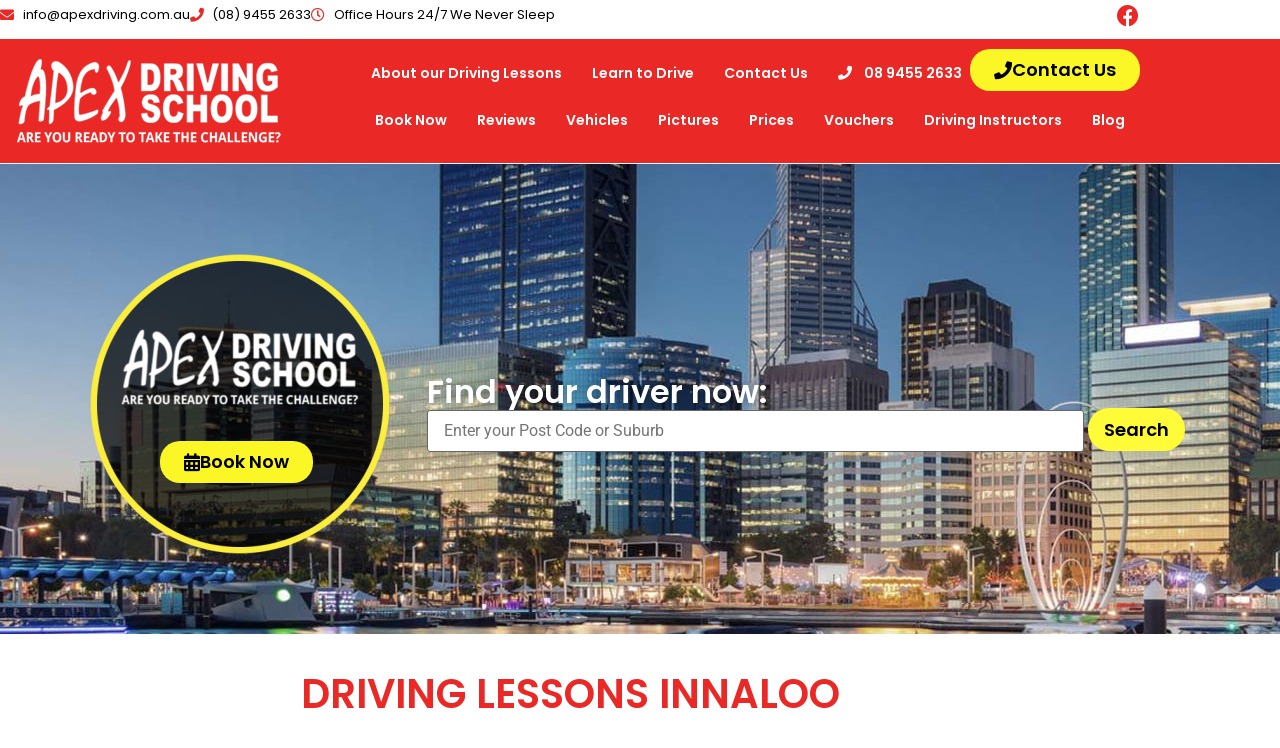

--- FILE ---
content_type: text/html; charset=UTF-8
request_url: https://www.apexdriving.com.au/innaloo-driving-school/
body_size: 22150
content:
<!doctype html>
<html lang="en-AU" prefix="og: https://ogp.me/ns#">
<head>
	<meta charset="UTF-8">
	<meta name="viewport" content="width=device-width, initial-scale=1">
	<link rel="profile" href="https://gmpg.org/xfn/11">
	
<!-- Search Engine Optimisation by Rank Math - https://rankmath.com/ -->
<title>Driving Lessons Innaloo | Driving Instructor Innaloo | Driving School Innaloo</title>
<meta name="description" content="Apex Driving School in Innaloo. We offer driving lessons that help you become a confident and skilled driver. We tailor our lessons to your needs, ensuring that you learn at your own pace. Our lessons include mastering the use of automatic and manual vehicles, driving on various types of roads, adapting to changes in weather and traffic conditions, and more. With our help, you&#039;ll be prepared to pass your driving tests with ease!"/>
<meta name="robots" content="follow, index, max-snippet:-1, max-video-preview:-1, max-image-preview:large"/>
<link rel="canonical" href="https://www.apexdriving.com.au/innaloo-driving-school/" />
<meta property="og:locale" content="en_US" />
<meta property="og:type" content="article" />
<meta property="og:title" content="Driving Lessons Innaloo | Driving Instructor Innaloo | Driving School Innaloo" />
<meta property="og:description" content="Apex Driving School in Innaloo. We offer driving lessons that help you become a confident and skilled driver. We tailor our lessons to your needs, ensuring that you learn at your own pace. Our lessons include mastering the use of automatic and manual vehicles, driving on various types of roads, adapting to changes in weather and traffic conditions, and more. With our help, you&#039;ll be prepared to pass your driving tests with ease!" />
<meta property="og:url" content="https://www.apexdriving.com.au/innaloo-driving-school/" />
<meta property="og:site_name" content="Apex Driving School Perth" />
<meta property="og:updated_time" content="2023-09-20T15:34:53+08:00" />
<meta property="og:image" content="https://www.apexdriving.com.au/wp-content/uploads/2022/08/Innaloo-Driving-School.jpg" />
<meta property="og:image:secure_url" content="https://www.apexdriving.com.au/wp-content/uploads/2022/08/Innaloo-Driving-School.jpg" />
<meta property="og:image:width" content="1116" />
<meta property="og:image:height" content="642" />
<meta property="og:image:alt" content="Innaloo Driving School" />
<meta property="og:image:type" content="image/jpeg" />
<meta property="article:published_time" content="2022-02-03T19:31:48+08:00" />
<meta property="article:modified_time" content="2023-09-20T15:34:53+08:00" />
<meta name="twitter:card" content="summary_large_image" />
<meta name="twitter:title" content="Driving Lessons Innaloo | Driving Instructor Innaloo | Driving School Innaloo" />
<meta name="twitter:description" content="Apex Driving School in Innaloo. We offer driving lessons that help you become a confident and skilled driver. We tailor our lessons to your needs, ensuring that you learn at your own pace. Our lessons include mastering the use of automatic and manual vehicles, driving on various types of roads, adapting to changes in weather and traffic conditions, and more. With our help, you&#039;ll be prepared to pass your driving tests with ease!" />
<meta name="twitter:image" content="https://www.apexdriving.com.au/wp-content/uploads/2022/08/Innaloo-Driving-School.jpg" />
<meta name="twitter:label1" content="Time to read" />
<meta name="twitter:data1" content="6 minutes" />
<script type="application/ld+json" class="rank-math-schema">{"@context":"https://schema.org","@graph":[{"@type":["Person","Organization"],"@id":"https://www.apexdriving.com.au/#person","name":"Malcolm Robson"},{"@type":"WebSite","@id":"https://www.apexdriving.com.au/#website","url":"https://www.apexdriving.com.au","name":"Malcolm Robson","publisher":{"@id":"https://www.apexdriving.com.au/#person"},"inLanguage":"en-AU"},{"@type":"ImageObject","@id":"https://www.apexdriving.com.au/wp-content/uploads/2022/08/Innaloo-Driving-School-1024x589.jpg","url":"https://www.apexdriving.com.au/wp-content/uploads/2022/08/Innaloo-Driving-School-1024x589.jpg","width":"200","height":"200","inLanguage":"en-AU"},{"@type":"WebPage","@id":"https://www.apexdriving.com.au/innaloo-driving-school/#webpage","url":"https://www.apexdriving.com.au/innaloo-driving-school/","name":"Driving Lessons Innaloo | Driving Instructor Innaloo | Driving School Innaloo","datePublished":"2022-02-03T19:31:48+08:00","dateModified":"2023-09-20T15:34:53+08:00","isPartOf":{"@id":"https://www.apexdriving.com.au/#website"},"primaryImageOfPage":{"@id":"https://www.apexdriving.com.au/wp-content/uploads/2022/08/Innaloo-Driving-School-1024x589.jpg"},"inLanguage":"en-AU"},{"@type":"Article","headline":"Driving Lessons Innaloo | Driving Instructor Innaloo | Driving School Innaloo","datePublished":"2022-02-03T19:31:48+08:00","dateModified":"2023-09-20T15:34:53+08:00","author":{"@type":"Person","name":"admin"},"description":"To book your driving lessons in Joondalup, just call (08) 9455 2633 or book online. Your Joondalup Driving School north of Perth.","name":"Driving Lessons Innaloo | Driving Instructor Innaloo | Driving School Innaloo","@id":"https://www.apexdriving.com.au/innaloo-driving-school/#schema-33992","isPartOf":{"@id":"https://www.apexdriving.com.au/innaloo-driving-school/#webpage"},"publisher":{"@id":"https://www.apexdriving.com.au/#person"},"image":{"@id":"https://www.apexdriving.com.au/wp-content/uploads/2022/08/Innaloo-Driving-School-1024x589.jpg"},"inLanguage":"en-AU","mainEntityOfPage":{"@id":"https://www.apexdriving.com.au/innaloo-driving-school/#webpage"}}]}</script>
<!-- /Rank Math WordPress SEO plugin -->

<link rel="alternate" type="application/rss+xml" title="Apex Driving School Perth &raquo; Feed" href="https://www.apexdriving.com.au/feed/" />
<link rel="alternate" title="oEmbed (JSON)" type="application/json+oembed" href="https://www.apexdriving.com.au/wp-json/oembed/1.0/embed?url=https%3A%2F%2Fwww.apexdriving.com.au%2Finnaloo-driving-school%2F" />
<link rel="alternate" title="oEmbed (XML)" type="text/xml+oembed" href="https://www.apexdriving.com.au/wp-json/oembed/1.0/embed?url=https%3A%2F%2Fwww.apexdriving.com.au%2Finnaloo-driving-school%2F&#038;format=xml" />

<!-- LCSEO current path: innaloo-driving-school -->
<!-- LCSEO: no overrides found -->
<style id='wp-img-auto-sizes-contain-inline-css'>
img:is([sizes=auto i],[sizes^="auto," i]){contain-intrinsic-size:3000px 1500px}
/*# sourceURL=wp-img-auto-sizes-contain-inline-css */
</style>
<link data-optimized="2" rel="stylesheet" href="https://www.apexdriving.com.au/wp-content/litespeed/css/b62a82eaaab9d9d8c41eff2fabe76029.css?ver=c3bfd" />
<style id='wp-emoji-styles-inline-css'>

	img.wp-smiley, img.emoji {
		display: inline !important;
		border: none !important;
		box-shadow: none !important;
		height: 1em !important;
		width: 1em !important;
		margin: 0 0.07em !important;
		vertical-align: -0.1em !important;
		background: none !important;
		padding: 0 !important;
	}
/*# sourceURL=wp-emoji-styles-inline-css */
</style>

<style id='global-styles-inline-css'>
:root{--wp--preset--aspect-ratio--square: 1;--wp--preset--aspect-ratio--4-3: 4/3;--wp--preset--aspect-ratio--3-4: 3/4;--wp--preset--aspect-ratio--3-2: 3/2;--wp--preset--aspect-ratio--2-3: 2/3;--wp--preset--aspect-ratio--16-9: 16/9;--wp--preset--aspect-ratio--9-16: 9/16;--wp--preset--color--black: #000000;--wp--preset--color--cyan-bluish-gray: #abb8c3;--wp--preset--color--white: #ffffff;--wp--preset--color--pale-pink: #f78da7;--wp--preset--color--vivid-red: #cf2e2e;--wp--preset--color--luminous-vivid-orange: #ff6900;--wp--preset--color--luminous-vivid-amber: #fcb900;--wp--preset--color--light-green-cyan: #7bdcb5;--wp--preset--color--vivid-green-cyan: #00d084;--wp--preset--color--pale-cyan-blue: #8ed1fc;--wp--preset--color--vivid-cyan-blue: #0693e3;--wp--preset--color--vivid-purple: #9b51e0;--wp--preset--gradient--vivid-cyan-blue-to-vivid-purple: linear-gradient(135deg,rgb(6,147,227) 0%,rgb(155,81,224) 100%);--wp--preset--gradient--light-green-cyan-to-vivid-green-cyan: linear-gradient(135deg,rgb(122,220,180) 0%,rgb(0,208,130) 100%);--wp--preset--gradient--luminous-vivid-amber-to-luminous-vivid-orange: linear-gradient(135deg,rgb(252,185,0) 0%,rgb(255,105,0) 100%);--wp--preset--gradient--luminous-vivid-orange-to-vivid-red: linear-gradient(135deg,rgb(255,105,0) 0%,rgb(207,46,46) 100%);--wp--preset--gradient--very-light-gray-to-cyan-bluish-gray: linear-gradient(135deg,rgb(238,238,238) 0%,rgb(169,184,195) 100%);--wp--preset--gradient--cool-to-warm-spectrum: linear-gradient(135deg,rgb(74,234,220) 0%,rgb(151,120,209) 20%,rgb(207,42,186) 40%,rgb(238,44,130) 60%,rgb(251,105,98) 80%,rgb(254,248,76) 100%);--wp--preset--gradient--blush-light-purple: linear-gradient(135deg,rgb(255,206,236) 0%,rgb(152,150,240) 100%);--wp--preset--gradient--blush-bordeaux: linear-gradient(135deg,rgb(254,205,165) 0%,rgb(254,45,45) 50%,rgb(107,0,62) 100%);--wp--preset--gradient--luminous-dusk: linear-gradient(135deg,rgb(255,203,112) 0%,rgb(199,81,192) 50%,rgb(65,88,208) 100%);--wp--preset--gradient--pale-ocean: linear-gradient(135deg,rgb(255,245,203) 0%,rgb(182,227,212) 50%,rgb(51,167,181) 100%);--wp--preset--gradient--electric-grass: linear-gradient(135deg,rgb(202,248,128) 0%,rgb(113,206,126) 100%);--wp--preset--gradient--midnight: linear-gradient(135deg,rgb(2,3,129) 0%,rgb(40,116,252) 100%);--wp--preset--font-size--small: 13px;--wp--preset--font-size--medium: 20px;--wp--preset--font-size--large: 36px;--wp--preset--font-size--x-large: 42px;--wp--preset--spacing--20: 0.44rem;--wp--preset--spacing--30: 0.67rem;--wp--preset--spacing--40: 1rem;--wp--preset--spacing--50: 1.5rem;--wp--preset--spacing--60: 2.25rem;--wp--preset--spacing--70: 3.38rem;--wp--preset--spacing--80: 5.06rem;--wp--preset--shadow--natural: 6px 6px 9px rgba(0, 0, 0, 0.2);--wp--preset--shadow--deep: 12px 12px 50px rgba(0, 0, 0, 0.4);--wp--preset--shadow--sharp: 6px 6px 0px rgba(0, 0, 0, 0.2);--wp--preset--shadow--outlined: 6px 6px 0px -3px rgb(255, 255, 255), 6px 6px rgb(0, 0, 0);--wp--preset--shadow--crisp: 6px 6px 0px rgb(0, 0, 0);}:root { --wp--style--global--content-size: 800px;--wp--style--global--wide-size: 1200px; }:where(body) { margin: 0; }.wp-site-blocks > .alignleft { float: left; margin-right: 2em; }.wp-site-blocks > .alignright { float: right; margin-left: 2em; }.wp-site-blocks > .aligncenter { justify-content: center; margin-left: auto; margin-right: auto; }:where(.wp-site-blocks) > * { margin-block-start: 24px; margin-block-end: 0; }:where(.wp-site-blocks) > :first-child { margin-block-start: 0; }:where(.wp-site-blocks) > :last-child { margin-block-end: 0; }:root { --wp--style--block-gap: 24px; }:root :where(.is-layout-flow) > :first-child{margin-block-start: 0;}:root :where(.is-layout-flow) > :last-child{margin-block-end: 0;}:root :where(.is-layout-flow) > *{margin-block-start: 24px;margin-block-end: 0;}:root :where(.is-layout-constrained) > :first-child{margin-block-start: 0;}:root :where(.is-layout-constrained) > :last-child{margin-block-end: 0;}:root :where(.is-layout-constrained) > *{margin-block-start: 24px;margin-block-end: 0;}:root :where(.is-layout-flex){gap: 24px;}:root :where(.is-layout-grid){gap: 24px;}.is-layout-flow > .alignleft{float: left;margin-inline-start: 0;margin-inline-end: 2em;}.is-layout-flow > .alignright{float: right;margin-inline-start: 2em;margin-inline-end: 0;}.is-layout-flow > .aligncenter{margin-left: auto !important;margin-right: auto !important;}.is-layout-constrained > .alignleft{float: left;margin-inline-start: 0;margin-inline-end: 2em;}.is-layout-constrained > .alignright{float: right;margin-inline-start: 2em;margin-inline-end: 0;}.is-layout-constrained > .aligncenter{margin-left: auto !important;margin-right: auto !important;}.is-layout-constrained > :where(:not(.alignleft):not(.alignright):not(.alignfull)){max-width: var(--wp--style--global--content-size);margin-left: auto !important;margin-right: auto !important;}.is-layout-constrained > .alignwide{max-width: var(--wp--style--global--wide-size);}body .is-layout-flex{display: flex;}.is-layout-flex{flex-wrap: wrap;align-items: center;}.is-layout-flex > :is(*, div){margin: 0;}body .is-layout-grid{display: grid;}.is-layout-grid > :is(*, div){margin: 0;}body{padding-top: 0px;padding-right: 0px;padding-bottom: 0px;padding-left: 0px;}a:where(:not(.wp-element-button)){text-decoration: underline;}:root :where(.wp-element-button, .wp-block-button__link){background-color: #32373c;border-width: 0;color: #fff;font-family: inherit;font-size: inherit;font-style: inherit;font-weight: inherit;letter-spacing: inherit;line-height: inherit;padding-top: calc(0.667em + 2px);padding-right: calc(1.333em + 2px);padding-bottom: calc(0.667em + 2px);padding-left: calc(1.333em + 2px);text-decoration: none;text-transform: inherit;}.has-black-color{color: var(--wp--preset--color--black) !important;}.has-cyan-bluish-gray-color{color: var(--wp--preset--color--cyan-bluish-gray) !important;}.has-white-color{color: var(--wp--preset--color--white) !important;}.has-pale-pink-color{color: var(--wp--preset--color--pale-pink) !important;}.has-vivid-red-color{color: var(--wp--preset--color--vivid-red) !important;}.has-luminous-vivid-orange-color{color: var(--wp--preset--color--luminous-vivid-orange) !important;}.has-luminous-vivid-amber-color{color: var(--wp--preset--color--luminous-vivid-amber) !important;}.has-light-green-cyan-color{color: var(--wp--preset--color--light-green-cyan) !important;}.has-vivid-green-cyan-color{color: var(--wp--preset--color--vivid-green-cyan) !important;}.has-pale-cyan-blue-color{color: var(--wp--preset--color--pale-cyan-blue) !important;}.has-vivid-cyan-blue-color{color: var(--wp--preset--color--vivid-cyan-blue) !important;}.has-vivid-purple-color{color: var(--wp--preset--color--vivid-purple) !important;}.has-black-background-color{background-color: var(--wp--preset--color--black) !important;}.has-cyan-bluish-gray-background-color{background-color: var(--wp--preset--color--cyan-bluish-gray) !important;}.has-white-background-color{background-color: var(--wp--preset--color--white) !important;}.has-pale-pink-background-color{background-color: var(--wp--preset--color--pale-pink) !important;}.has-vivid-red-background-color{background-color: var(--wp--preset--color--vivid-red) !important;}.has-luminous-vivid-orange-background-color{background-color: var(--wp--preset--color--luminous-vivid-orange) !important;}.has-luminous-vivid-amber-background-color{background-color: var(--wp--preset--color--luminous-vivid-amber) !important;}.has-light-green-cyan-background-color{background-color: var(--wp--preset--color--light-green-cyan) !important;}.has-vivid-green-cyan-background-color{background-color: var(--wp--preset--color--vivid-green-cyan) !important;}.has-pale-cyan-blue-background-color{background-color: var(--wp--preset--color--pale-cyan-blue) !important;}.has-vivid-cyan-blue-background-color{background-color: var(--wp--preset--color--vivid-cyan-blue) !important;}.has-vivid-purple-background-color{background-color: var(--wp--preset--color--vivid-purple) !important;}.has-black-border-color{border-color: var(--wp--preset--color--black) !important;}.has-cyan-bluish-gray-border-color{border-color: var(--wp--preset--color--cyan-bluish-gray) !important;}.has-white-border-color{border-color: var(--wp--preset--color--white) !important;}.has-pale-pink-border-color{border-color: var(--wp--preset--color--pale-pink) !important;}.has-vivid-red-border-color{border-color: var(--wp--preset--color--vivid-red) !important;}.has-luminous-vivid-orange-border-color{border-color: var(--wp--preset--color--luminous-vivid-orange) !important;}.has-luminous-vivid-amber-border-color{border-color: var(--wp--preset--color--luminous-vivid-amber) !important;}.has-light-green-cyan-border-color{border-color: var(--wp--preset--color--light-green-cyan) !important;}.has-vivid-green-cyan-border-color{border-color: var(--wp--preset--color--vivid-green-cyan) !important;}.has-pale-cyan-blue-border-color{border-color: var(--wp--preset--color--pale-cyan-blue) !important;}.has-vivid-cyan-blue-border-color{border-color: var(--wp--preset--color--vivid-cyan-blue) !important;}.has-vivid-purple-border-color{border-color: var(--wp--preset--color--vivid-purple) !important;}.has-vivid-cyan-blue-to-vivid-purple-gradient-background{background: var(--wp--preset--gradient--vivid-cyan-blue-to-vivid-purple) !important;}.has-light-green-cyan-to-vivid-green-cyan-gradient-background{background: var(--wp--preset--gradient--light-green-cyan-to-vivid-green-cyan) !important;}.has-luminous-vivid-amber-to-luminous-vivid-orange-gradient-background{background: var(--wp--preset--gradient--luminous-vivid-amber-to-luminous-vivid-orange) !important;}.has-luminous-vivid-orange-to-vivid-red-gradient-background{background: var(--wp--preset--gradient--luminous-vivid-orange-to-vivid-red) !important;}.has-very-light-gray-to-cyan-bluish-gray-gradient-background{background: var(--wp--preset--gradient--very-light-gray-to-cyan-bluish-gray) !important;}.has-cool-to-warm-spectrum-gradient-background{background: var(--wp--preset--gradient--cool-to-warm-spectrum) !important;}.has-blush-light-purple-gradient-background{background: var(--wp--preset--gradient--blush-light-purple) !important;}.has-blush-bordeaux-gradient-background{background: var(--wp--preset--gradient--blush-bordeaux) !important;}.has-luminous-dusk-gradient-background{background: var(--wp--preset--gradient--luminous-dusk) !important;}.has-pale-ocean-gradient-background{background: var(--wp--preset--gradient--pale-ocean) !important;}.has-electric-grass-gradient-background{background: var(--wp--preset--gradient--electric-grass) !important;}.has-midnight-gradient-background{background: var(--wp--preset--gradient--midnight) !important;}.has-small-font-size{font-size: var(--wp--preset--font-size--small) !important;}.has-medium-font-size{font-size: var(--wp--preset--font-size--medium) !important;}.has-large-font-size{font-size: var(--wp--preset--font-size--large) !important;}.has-x-large-font-size{font-size: var(--wp--preset--font-size--x-large) !important;}
:root :where(.wp-block-pullquote){font-size: 1.5em;line-height: 1.6;}
/*# sourceURL=global-styles-inline-css */
</style>

































<script id="jquery-core-js-extra" src="[data-uri]" defer></script>
<script src="https://www.apexdriving.com.au/wp-includes/js/jquery/jquery.min.js?ver=3.7.1" id="jquery-core-js"></script>
<script data-optimized="1" src="https://www.apexdriving.com.au/wp-content/litespeed/js/c3a2c0908e295ae09277558d2ca9e6ef.js?ver=863a4" id="jquery-migrate-js" defer data-deferred="1"></script>
<link rel="https://api.w.org/" href="https://www.apexdriving.com.au/wp-json/" /><link rel="alternate" title="JSON" type="application/json" href="https://www.apexdriving.com.au/wp-json/wp/v2/pages/5816" /><link rel="EditURI" type="application/rsd+xml" title="RSD" href="https://www.apexdriving.com.au/xmlrpc.php?rsd" />
<meta name="generator" content="WordPress 6.9" />
<link rel='shortlink' href='https://www.apexdriving.com.au/?p=5816' />
<!-- start Simple Custom CSS and JS -->
<!-- Google Tag Manager -->
<script src="[data-uri]" defer></script>
<!-- End Google Tag Manager --><!-- end Simple Custom CSS and JS -->
<!-- start Simple Custom CSS and JS -->
<script src="https://www.googletagmanager.com/gtag/js?id=UA-125943854-1" defer data-deferred="1"></script>
<script src="[data-uri]" defer></script><!-- end Simple Custom CSS and JS -->
<!-- start Simple Custom CSS and JS -->
<style>
html,
body{
width:100%;
overflow-x:hidden;
}

.postcodesearch {
    margin-top: 6px;
    width: 70% !important;
    height: 33px;
    margin-right: 25px;
    float: left;
}
.postcodesearchbtn {
    color: #000000;
    background-color: #FFFB39;
    border-radius: 30px 30px 30px 30px;
    font-size: 18px;
    font-weight: 600;
    font-family: "Poppins", Sans-serif;
    border: 0px solid;
}
.searchresults {text-align:center; background:#59c104; padding:10px; color:#ffffff!important; border-radius:15px; width:50%; margin:auto; margin-top:15px;}</style>
<!-- end Simple Custom CSS and JS -->
<!-- Google Tag Manager -->
<script src="[data-uri]" defer></script>
<!-- End Google Tag Manager -->

<!-- TEST --><meta name="generator" content="Elementor 3.34.2; features: additional_custom_breakpoints; settings: css_print_method-external, google_font-enabled, font_display-auto">
<!-- HFCM by 99 Robots - Snippet # 2: Google Tag - AW-1048273326 [for page view and call] -->
<!-- Google tag (gtag.js) -->
<script src="https://www.googletagmanager.com/gtag/js?id=AW-1048273326" defer data-deferred="1"></script>
<script src="[data-uri]" defer></script>

<script src="[data-uri]" defer></script>
<!-- /end HFCM by 99 Robots -->
			<style>
				.e-con.e-parent:nth-of-type(n+4):not(.e-lazyloaded):not(.e-no-lazyload),
				.e-con.e-parent:nth-of-type(n+4):not(.e-lazyloaded):not(.e-no-lazyload) * {
					background-image: none !important;
				}
				@media screen and (max-height: 1024px) {
					.e-con.e-parent:nth-of-type(n+3):not(.e-lazyloaded):not(.e-no-lazyload),
					.e-con.e-parent:nth-of-type(n+3):not(.e-lazyloaded):not(.e-no-lazyload) * {
						background-image: none !important;
					}
				}
				@media screen and (max-height: 640px) {
					.e-con.e-parent:nth-of-type(n+2):not(.e-lazyloaded):not(.e-no-lazyload),
					.e-con.e-parent:nth-of-type(n+2):not(.e-lazyloaded):not(.e-no-lazyload) * {
						background-image: none !important;
					}
				}
			</style>
			<script src="https://widgets.leadconnectorhq.com/loader.js" data-resources-url="https://widgets.leadconnectorhq.com/chat-widget/loader.js" data-widget-id="68de71e4a4f0682d71d37a41" data-server-u-r-l="https://services.leadconnectorhq.com/forms" data-marketplace-u-r-l="https://services.leadconnectorhq.com" defer data-deferred="1"></script><link rel="icon" href="https://www.apexdriving.com.au/wp-content/uploads/2020/08/favicon.ico" sizes="32x32" />
<link rel="icon" href="https://www.apexdriving.com.au/wp-content/uploads/2020/08/favicon.ico" sizes="192x192" />
<link rel="apple-touch-icon" href="https://www.apexdriving.com.au/wp-content/uploads/2020/08/favicon.ico" />
<meta name="msapplication-TileImage" content="https://www.apexdriving.com.au/wp-content/uploads/2020/08/favicon.ico" />
</head>
<body class="wp-singular page-template-default page page-id-5816 wp-embed-responsive wp-theme-hello-elementor-child hello-elementor-default elementor-default elementor-kit-3220 elementor-page elementor-page-5816">

<!-- Google Tag Manager (noscript) -->
<noscript><iframe src="https://www.googletagmanager.com/ns.html?id=GTM-MDH8FX"
height="0" width="0" style="display:none;visibility:hidden"></iframe></noscript>
<!-- End Google Tag Manager (noscript) -->

<!-- TEST --><!-- start Simple Custom CSS and JS -->
<!-- Google Tag Manager (noscript) -->
<noscript><iframe src="https://www.googletagmanager.com/ns.html?id=GTM-MDH8FX"
height="0" width="0" style="display:none;visibility:hidden"></iframe></noscript>
<!-- End Google Tag Manager (noscript) --><!-- end Simple Custom CSS and JS -->

<a class="skip-link screen-reader-text" href="#content">Skip to content</a>

		<header data-elementor-type="header" data-elementor-id="14" class="elementor elementor-14 elementor-location-header" data-elementor-post-type="elementor_library">
					<section class="elementor-section elementor-top-section elementor-element elementor-element-eec8548 elementor-hidden-tablet elementor-hidden-phone elementor-section-boxed elementor-section-height-default elementor-section-height-default" data-id="eec8548" data-element_type="section">
						<div class="elementor-container elementor-column-gap-no">
					<div class="elementor-column elementor-col-100 elementor-top-column elementor-element elementor-element-a554f62" data-id="a554f62" data-element_type="column">
			<div class="elementor-widget-wrap elementor-element-populated">
						<section class="elementor-section elementor-inner-section elementor-element elementor-element-0990fa8 elementor-section-boxed elementor-section-height-default elementor-section-height-default" data-id="0990fa8" data-element_type="section">
						<div class="elementor-container elementor-column-gap-default">
					<div class="elementor-column elementor-col-50 elementor-inner-column elementor-element elementor-element-5039f60" data-id="5039f60" data-element_type="column">
			<div class="elementor-widget-wrap elementor-element-populated">
						<div class="elementor-element elementor-element-f6c419f elementor-icon-list--layout-inline elementor-list-item-link-full_width elementor-widget elementor-widget-icon-list" data-id="f6c419f" data-element_type="widget" data-widget_type="icon-list.default">
				<div class="elementor-widget-container">
							<ul class="elementor-icon-list-items elementor-inline-items">
							<li class="elementor-icon-list-item elementor-inline-item">
											<a href="mailto:info@apexdriving.com.au">

												<span class="elementor-icon-list-icon">
							<i aria-hidden="true" class="fas fa-envelope"></i>						</span>
										<span class="elementor-icon-list-text">info@apexdriving.com.au</span>
											</a>
									</li>
								<li class="elementor-icon-list-item elementor-inline-item">
											<span class="elementor-icon-list-icon">
							<i aria-hidden="true" class="fas fa-phone"></i>						</span>
										<span class="elementor-icon-list-text">(08) 9455 2633</span>
									</li>
								<li class="elementor-icon-list-item elementor-inline-item">
											<span class="elementor-icon-list-icon">
							<i aria-hidden="true" class="far fa-clock"></i>						</span>
										<span class="elementor-icon-list-text">Office Hours 24/7 We Never Sleep</span>
									</li>
						</ul>
						</div>
				</div>
					</div>
		</div>
				<div class="elementor-column elementor-col-50 elementor-inner-column elementor-element elementor-element-59463be" data-id="59463be" data-element_type="column">
			<div class="elementor-widget-wrap elementor-element-populated">
						<div class="elementor-element elementor-element-07b443a e-grid-align-right elementor-shape-rounded elementor-grid-0 elementor-widget elementor-widget-social-icons" data-id="07b443a" data-element_type="widget" data-widget_type="social-icons.default">
				<div class="elementor-widget-container">
							<div class="elementor-social-icons-wrapper elementor-grid">
							<span class="elementor-grid-item">
					<a class="elementor-icon elementor-social-icon elementor-social-icon-facebook elementor-animation-grow elementor-repeater-item-843d008" href="https://www.facebook.com/ApexDrivingSchoolPerth/" target="_blank">
						<span class="elementor-screen-only">Facebook</span>
						<i aria-hidden="true" class="fab fa-facebook"></i>					</a>
				</span>
					</div>
						</div>
				</div>
					</div>
		</div>
					</div>
		</section>
					</div>
		</div>
					</div>
		</section>
				<section class="elementor-section elementor-top-section elementor-element elementor-element-36e5f86 elementor-hidden-phone elementor-section-boxed elementor-section-height-default elementor-section-height-default" data-id="36e5f86" data-element_type="section" data-settings="{&quot;background_background&quot;:&quot;classic&quot;}">
						<div class="elementor-container elementor-column-gap-no">
					<div class="elementor-column elementor-col-100 elementor-top-column elementor-element elementor-element-3f4af02" data-id="3f4af02" data-element_type="column">
			<div class="elementor-widget-wrap elementor-element-populated">
						<div class="elementor-element elementor-element-2d25064 elementor-align-right elementor-widget__width-auto elementor-absolute elementor-widget elementor-widget-button" data-id="2d25064" data-element_type="widget" data-settings="{&quot;_position&quot;:&quot;absolute&quot;}" data-widget_type="button.default">
				<div class="elementor-widget-container">
									<div class="elementor-button-wrapper">
					<a class="elementor-button elementor-button-link elementor-size-sm" href="/contact-us" title="Click here to contact us today.">
						<span class="elementor-button-content-wrapper">
						<span class="elementor-button-icon">
				<i aria-hidden="true" class="fas fa-phone"></i>			</span>
									<span class="elementor-button-text">Contact Us</span>
					</span>
					</a>
				</div>
								</div>
				</div>
				<section class="elementor-section elementor-inner-section elementor-element elementor-element-a0a69be elementor-section-boxed elementor-section-height-default elementor-section-height-default" data-id="a0a69be" data-element_type="section">
						<div class="elementor-container elementor-column-gap-no">
					<div class="elementor-column elementor-col-50 elementor-inner-column elementor-element elementor-element-bcd910e" data-id="bcd910e" data-element_type="column">
			<div class="elementor-widget-wrap elementor-element-populated">
						<div class="elementor-element elementor-element-217eabe elementor-widget elementor-widget-image" data-id="217eabe" data-element_type="widget" data-widget_type="image.default">
				<div class="elementor-widget-container">
																<a href="/">
							<img width="264" height="84" src="https://www.apexdriving.com.au/wp-content/uploads/2020/07/logo.png" class="attachment-large size-large wp-image-3294" alt="Apex driving school, automatic and manual learning to drive" />								</a>
															</div>
				</div>
					</div>
		</div>
				<div class="elementor-column elementor-col-50 elementor-inner-column elementor-element elementor-element-6e9b1a2" data-id="6e9b1a2" data-element_type="column">
			<div class="elementor-widget-wrap elementor-element-populated">
						<div class="elementor-element elementor-element-2b394d6 elementor-nav-menu__align-end elementor-absolute elementor-widget__width-auto elementor-nav-menu--dropdown-tablet elementor-nav-menu__text-align-aside elementor-nav-menu--toggle elementor-nav-menu--burger elementor-widget elementor-widget-nav-menu" data-id="2b394d6" data-element_type="widget" data-settings="{&quot;_position&quot;:&quot;absolute&quot;,&quot;layout&quot;:&quot;horizontal&quot;,&quot;submenu_icon&quot;:{&quot;value&quot;:&quot;&lt;i class=\&quot;fas fa-caret-down\&quot; aria-hidden=\&quot;true\&quot;&gt;&lt;\/i&gt;&quot;,&quot;library&quot;:&quot;fa-solid&quot;},&quot;toggle&quot;:&quot;burger&quot;}" data-widget_type="nav-menu.default">
				<div class="elementor-widget-container">
								<nav aria-label="Menu" class="elementor-nav-menu--main elementor-nav-menu__container elementor-nav-menu--layout-horizontal e--pointer-text e--animation-float">
				<ul id="menu-1-2b394d6" class="elementor-nav-menu"><li class="menu-item menu-item-type-post_type menu-item-object-page menu-item-3319"><a href="https://www.apexdriving.com.au/about-us/" class="elementor-item">About our Driving Lessons</a></li>
<li class="menu-item menu-item-type-post_type menu-item-object-page menu-item-3321"><a href="https://www.apexdriving.com.au/learn-to-drive/" class="elementor-item">Learn to Drive</a></li>
<li class="menu-item menu-item-type-post_type menu-item-object-page menu-item-3322"><a href="https://www.apexdriving.com.au/contact-us/" class="elementor-item">Contact Us</a></li>
<li class="menu-item menu-item-type-custom menu-item-object-custom menu-item-3323"><a href="tel:0894552633" class="elementor-item"><i class="fas fa-phone"></i>    08 9455 2633</a></li>
</ul>			</nav>
					<div class="elementor-menu-toggle" role="button" tabindex="0" aria-label="Menu Toggle" aria-expanded="false">
			<i aria-hidden="true" role="presentation" class="elementor-menu-toggle__icon--open eicon-menu-bar"></i><i aria-hidden="true" role="presentation" class="elementor-menu-toggle__icon--close eicon-close"></i>		</div>
					<nav class="elementor-nav-menu--dropdown elementor-nav-menu__container" aria-hidden="true">
				<ul id="menu-2-2b394d6" class="elementor-nav-menu"><li class="menu-item menu-item-type-post_type menu-item-object-page menu-item-3319"><a href="https://www.apexdriving.com.au/about-us/" class="elementor-item" tabindex="-1">About our Driving Lessons</a></li>
<li class="menu-item menu-item-type-post_type menu-item-object-page menu-item-3321"><a href="https://www.apexdriving.com.au/learn-to-drive/" class="elementor-item" tabindex="-1">Learn to Drive</a></li>
<li class="menu-item menu-item-type-post_type menu-item-object-page menu-item-3322"><a href="https://www.apexdriving.com.au/contact-us/" class="elementor-item" tabindex="-1">Contact Us</a></li>
<li class="menu-item menu-item-type-custom menu-item-object-custom menu-item-3323"><a href="tel:0894552633" class="elementor-item" tabindex="-1"><i class="fas fa-phone"></i>    08 9455 2633</a></li>
</ul>			</nav>
						</div>
				</div>
				<div class="elementor-element elementor-element-2583457 elementor-nav-menu__align-end elementor-absolute elementor-widget__width-inherit elementor-nav-menu--dropdown-none elementor-widget elementor-widget-nav-menu" data-id="2583457" data-element_type="widget" data-settings="{&quot;_position&quot;:&quot;absolute&quot;,&quot;layout&quot;:&quot;horizontal&quot;,&quot;submenu_icon&quot;:{&quot;value&quot;:&quot;&lt;i class=\&quot;fas fa-caret-down\&quot; aria-hidden=\&quot;true\&quot;&gt;&lt;\/i&gt;&quot;,&quot;library&quot;:&quot;fa-solid&quot;}}" data-widget_type="nav-menu.default">
				<div class="elementor-widget-container">
								<nav aria-label="Menu" class="elementor-nav-menu--main elementor-nav-menu__container elementor-nav-menu--layout-horizontal e--pointer-text e--animation-float">
				<ul id="menu-1-2583457" class="elementor-nav-menu"><li class="menu-item menu-item-type-custom menu-item-object-custom menu-item-4697"><a href="/book-driving-lessons-online/" class="elementor-item">Book Now</a></li>
<li class="menu-item menu-item-type-post_type menu-item-object-page menu-item-6223"><a href="https://www.apexdriving.com.au/reviews/" class="elementor-item">Reviews</a></li>
<li class="menu-item menu-item-type-post_type menu-item-object-page menu-item-3312"><a href="https://www.apexdriving.com.au/our-vehicles/" class="elementor-item">Vehicles</a></li>
<li class="menu-item menu-item-type-post_type menu-item-object-page menu-item-4678"><a href="https://www.apexdriving.com.au/media/" class="elementor-item">Pictures</a></li>
<li class="menu-item menu-item-type-post_type menu-item-object-page menu-item-3301"><a href="https://www.apexdriving.com.au/driving-lessons-cost-perth/" class="elementor-item">Prices</a></li>
<li class="menu-item menu-item-type-post_type menu-item-object-page menu-item-3303"><a href="https://www.apexdriving.com.au/gift-vouchers/" class="elementor-item">Vouchers</a></li>
<li class="menu-item menu-item-type-post_type menu-item-object-page menu-item-3310"><a href="https://www.apexdriving.com.au/driving-instructor-perth/" class="elementor-item">Driving Instructors</a></li>
<li class="menu-item menu-item-type-custom menu-item-object-custom menu-item-4846"><a href="https://www.apexdriving.com.au/blogs/" class="elementor-item">Blog</a></li>
</ul>			</nav>
						<nav class="elementor-nav-menu--dropdown elementor-nav-menu__container" aria-hidden="true">
				<ul id="menu-2-2583457" class="elementor-nav-menu"><li class="menu-item menu-item-type-custom menu-item-object-custom menu-item-4697"><a href="/book-driving-lessons-online/" class="elementor-item" tabindex="-1">Book Now</a></li>
<li class="menu-item menu-item-type-post_type menu-item-object-page menu-item-6223"><a href="https://www.apexdriving.com.au/reviews/" class="elementor-item" tabindex="-1">Reviews</a></li>
<li class="menu-item menu-item-type-post_type menu-item-object-page menu-item-3312"><a href="https://www.apexdriving.com.au/our-vehicles/" class="elementor-item" tabindex="-1">Vehicles</a></li>
<li class="menu-item menu-item-type-post_type menu-item-object-page menu-item-4678"><a href="https://www.apexdriving.com.au/media/" class="elementor-item" tabindex="-1">Pictures</a></li>
<li class="menu-item menu-item-type-post_type menu-item-object-page menu-item-3301"><a href="https://www.apexdriving.com.au/driving-lessons-cost-perth/" class="elementor-item" tabindex="-1">Prices</a></li>
<li class="menu-item menu-item-type-post_type menu-item-object-page menu-item-3303"><a href="https://www.apexdriving.com.au/gift-vouchers/" class="elementor-item" tabindex="-1">Vouchers</a></li>
<li class="menu-item menu-item-type-post_type menu-item-object-page menu-item-3310"><a href="https://www.apexdriving.com.au/driving-instructor-perth/" class="elementor-item" tabindex="-1">Driving Instructors</a></li>
<li class="menu-item menu-item-type-custom menu-item-object-custom menu-item-4846"><a href="https://www.apexdriving.com.au/blogs/" class="elementor-item" tabindex="-1">Blog</a></li>
</ul>			</nav>
						</div>
				</div>
					</div>
		</div>
					</div>
		</section>
					</div>
		</div>
					</div>
		</section>
				<section class="elementor-section elementor-top-section elementor-element elementor-element-eafe6b4 elementor-hidden-desktop elementor-hidden-tablet elementor-section-boxed elementor-section-height-default elementor-section-height-default" data-id="eafe6b4" data-element_type="section" data-settings="{&quot;background_background&quot;:&quot;classic&quot;}">
						<div class="elementor-container elementor-column-gap-no">
					<div class="elementor-column elementor-col-100 elementor-top-column elementor-element elementor-element-d592777" data-id="d592777" data-element_type="column">
			<div class="elementor-widget-wrap elementor-element-populated">
						<section class="elementor-section elementor-inner-section elementor-element elementor-element-477880a elementor-section-boxed elementor-section-height-default elementor-section-height-default" data-id="477880a" data-element_type="section">
						<div class="elementor-container elementor-column-gap-no">
					<div class="elementor-column elementor-col-50 elementor-inner-column elementor-element elementor-element-19737b3" data-id="19737b3" data-element_type="column">
			<div class="elementor-widget-wrap elementor-element-populated">
						<div class="elementor-element elementor-element-639b187 elementor-widget elementor-widget-image" data-id="639b187" data-element_type="widget" data-widget_type="image.default">
				<div class="elementor-widget-container">
																<a href="/">
							<img width="264" height="84" src="https://www.apexdriving.com.au/wp-content/uploads/2020/07/logo.png" class="attachment-large size-large wp-image-3294" alt="Apex driving school, automatic and manual learning to drive" />								</a>
															</div>
				</div>
					</div>
		</div>
				<div class="elementor-column elementor-col-50 elementor-inner-column elementor-element elementor-element-02baf4f" data-id="02baf4f" data-element_type="column">
			<div class="elementor-widget-wrap elementor-element-populated">
						<div class="elementor-element elementor-element-77b3645 elementor-nav-menu--dropdown-tablet elementor-nav-menu__text-align-aside elementor-nav-menu--toggle elementor-nav-menu--burger elementor-widget elementor-widget-nav-menu" data-id="77b3645" data-element_type="widget" data-settings="{&quot;layout&quot;:&quot;horizontal&quot;,&quot;submenu_icon&quot;:{&quot;value&quot;:&quot;&lt;i class=\&quot;fas fa-caret-down\&quot; aria-hidden=\&quot;true\&quot;&gt;&lt;\/i&gt;&quot;,&quot;library&quot;:&quot;fa-solid&quot;},&quot;toggle&quot;:&quot;burger&quot;}" data-widget_type="nav-menu.default">
				<div class="elementor-widget-container">
								<nav aria-label="Menu" class="elementor-nav-menu--main elementor-nav-menu__container elementor-nav-menu--layout-horizontal e--pointer-underline e--animation-fade">
				<ul id="menu-1-77b3645" class="elementor-nav-menu"><li class="menu-item menu-item-type-custom menu-item-object-custom menu-item-4695"><a href="/book-driving-lessons-online/" class="elementor-item">Book Now Online</a></li>
<li class="menu-item menu-item-type-post_type menu-item-object-page menu-item-has-children menu-item-3335"><a href="https://www.apexdriving.com.au/about-us/" class="elementor-item">About Our Driving Lessons</a>
<ul class="sub-menu elementor-nav-menu--dropdown">
	<li class="menu-item menu-item-type-post_type menu-item-object-page menu-item-3355"><a href="https://www.apexdriving.com.au/what-to-expect/" class="elementor-sub-item">What To Expect</a></li>
	<li class="menu-item menu-item-type-post_type menu-item-object-page menu-item-3338"><a href="https://www.apexdriving.com.au/driving-lessons-cost-perth/" class="elementor-sub-item">Driving Lessons Costs</a></li>
	<li class="menu-item menu-item-type-post_type menu-item-object-page menu-item-3349"><a href="https://www.apexdriving.com.au/our-vehicles/" class="elementor-sub-item">Our Vehicles</a></li>
	<li class="menu-item menu-item-type-post_type menu-item-object-page menu-item-3347"><a href="https://www.apexdriving.com.au/driving-instructor-perth/" class="elementor-sub-item">Our Driving Instructors</a></li>
	<li class="menu-item menu-item-type-post_type menu-item-object-page menu-item-3336"><a href="https://www.apexdriving.com.au/areas-covered/" class="elementor-sub-item">Areas Covered</a></li>
</ul>
</li>
<li class="menu-item menu-item-type-post_type menu-item-object-page menu-item-has-children menu-item-3342"><a href="https://www.apexdriving.com.au/learn-to-drive/" class="elementor-item">Learn to Drive</a>
<ul class="sub-menu elementor-nav-menu--dropdown">
	<li class="menu-item menu-item-type-post_type menu-item-object-page menu-item-4985"><a href="https://www.apexdriving.com.au/automatic-driving-lessons-perth/" class="elementor-sub-item">Automatic Driving Lessons</a></li>
	<li class="menu-item menu-item-type-post_type menu-item-object-page menu-item-4986"><a href="https://www.apexdriving.com.au/manual-driving-lessons-perth/" class="elementor-sub-item">Manual Driving Lessons</a></li>
	<li class="menu-item menu-item-type-post_type menu-item-object-page menu-item-3346"><a href="https://www.apexdriving.com.au/motorcycle-licences/" class="elementor-sub-item">Motorcycle Driving Lessons</a></li>
	<li class="menu-item menu-item-type-post_type menu-item-object-page menu-item-3352"><a href="https://www.apexdriving.com.au/provisional-drivers-licence/" class="elementor-sub-item">Provisional Driver’s Licence</a></li>
	<li class="menu-item menu-item-type-post_type menu-item-object-page menu-item-3341"><a href="https://www.apexdriving.com.au/hazard-perception-test/" class="elementor-sub-item">Hazard Perception Test</a></li>
	<li class="menu-item menu-item-type-post_type menu-item-object-page menu-item-3339"><a href="https://www.apexdriving.com.au/getting-your-licence-a-quick-guide/" class="elementor-sub-item">Getting Your Licence – A Quick Guide</a></li>
</ul>
</li>
<li class="menu-item menu-item-type-post_type menu-item-object-page menu-item-3345"><a href="https://www.apexdriving.com.au/media/" class="elementor-item">Videos and Pictures</a></li>
<li class="menu-item menu-item-type-post_type menu-item-object-page menu-item-3340"><a href="https://www.apexdriving.com.au/gift-vouchers/" class="elementor-item">Gift Vouchers</a></li>
<li class="menu-item menu-item-type-post_type menu-item-object-page menu-item-3337"><a href="https://www.apexdriving.com.au/contact-us/" class="elementor-item">Contact Us</a></li>
<li class="menu-item menu-item-type-custom menu-item-object-custom menu-item-3356"><a href="tel:0894552633" class="elementor-item"><i class="fas fa-phone"></i> &nbsp; Call Now</a></li>
</ul>			</nav>
					<div class="elementor-menu-toggle" role="button" tabindex="0" aria-label="Menu Toggle" aria-expanded="false">
			<i aria-hidden="true" role="presentation" class="elementor-menu-toggle__icon--open eicon-menu-bar"></i><i aria-hidden="true" role="presentation" class="elementor-menu-toggle__icon--close eicon-close"></i>		</div>
					<nav class="elementor-nav-menu--dropdown elementor-nav-menu__container" aria-hidden="true">
				<ul id="menu-2-77b3645" class="elementor-nav-menu"><li class="menu-item menu-item-type-custom menu-item-object-custom menu-item-4695"><a href="/book-driving-lessons-online/" class="elementor-item" tabindex="-1">Book Now Online</a></li>
<li class="menu-item menu-item-type-post_type menu-item-object-page menu-item-has-children menu-item-3335"><a href="https://www.apexdriving.com.au/about-us/" class="elementor-item" tabindex="-1">About Our Driving Lessons</a>
<ul class="sub-menu elementor-nav-menu--dropdown">
	<li class="menu-item menu-item-type-post_type menu-item-object-page menu-item-3355"><a href="https://www.apexdriving.com.au/what-to-expect/" class="elementor-sub-item" tabindex="-1">What To Expect</a></li>
	<li class="menu-item menu-item-type-post_type menu-item-object-page menu-item-3338"><a href="https://www.apexdriving.com.au/driving-lessons-cost-perth/" class="elementor-sub-item" tabindex="-1">Driving Lessons Costs</a></li>
	<li class="menu-item menu-item-type-post_type menu-item-object-page menu-item-3349"><a href="https://www.apexdriving.com.au/our-vehicles/" class="elementor-sub-item" tabindex="-1">Our Vehicles</a></li>
	<li class="menu-item menu-item-type-post_type menu-item-object-page menu-item-3347"><a href="https://www.apexdriving.com.au/driving-instructor-perth/" class="elementor-sub-item" tabindex="-1">Our Driving Instructors</a></li>
	<li class="menu-item menu-item-type-post_type menu-item-object-page menu-item-3336"><a href="https://www.apexdriving.com.au/areas-covered/" class="elementor-sub-item" tabindex="-1">Areas Covered</a></li>
</ul>
</li>
<li class="menu-item menu-item-type-post_type menu-item-object-page menu-item-has-children menu-item-3342"><a href="https://www.apexdriving.com.au/learn-to-drive/" class="elementor-item" tabindex="-1">Learn to Drive</a>
<ul class="sub-menu elementor-nav-menu--dropdown">
	<li class="menu-item menu-item-type-post_type menu-item-object-page menu-item-4985"><a href="https://www.apexdriving.com.au/automatic-driving-lessons-perth/" class="elementor-sub-item" tabindex="-1">Automatic Driving Lessons</a></li>
	<li class="menu-item menu-item-type-post_type menu-item-object-page menu-item-4986"><a href="https://www.apexdriving.com.au/manual-driving-lessons-perth/" class="elementor-sub-item" tabindex="-1">Manual Driving Lessons</a></li>
	<li class="menu-item menu-item-type-post_type menu-item-object-page menu-item-3346"><a href="https://www.apexdriving.com.au/motorcycle-licences/" class="elementor-sub-item" tabindex="-1">Motorcycle Driving Lessons</a></li>
	<li class="menu-item menu-item-type-post_type menu-item-object-page menu-item-3352"><a href="https://www.apexdriving.com.au/provisional-drivers-licence/" class="elementor-sub-item" tabindex="-1">Provisional Driver’s Licence</a></li>
	<li class="menu-item menu-item-type-post_type menu-item-object-page menu-item-3341"><a href="https://www.apexdriving.com.au/hazard-perception-test/" class="elementor-sub-item" tabindex="-1">Hazard Perception Test</a></li>
	<li class="menu-item menu-item-type-post_type menu-item-object-page menu-item-3339"><a href="https://www.apexdriving.com.au/getting-your-licence-a-quick-guide/" class="elementor-sub-item" tabindex="-1">Getting Your Licence – A Quick Guide</a></li>
</ul>
</li>
<li class="menu-item menu-item-type-post_type menu-item-object-page menu-item-3345"><a href="https://www.apexdriving.com.au/media/" class="elementor-item" tabindex="-1">Videos and Pictures</a></li>
<li class="menu-item menu-item-type-post_type menu-item-object-page menu-item-3340"><a href="https://www.apexdriving.com.au/gift-vouchers/" class="elementor-item" tabindex="-1">Gift Vouchers</a></li>
<li class="menu-item menu-item-type-post_type menu-item-object-page menu-item-3337"><a href="https://www.apexdriving.com.au/contact-us/" class="elementor-item" tabindex="-1">Contact Us</a></li>
<li class="menu-item menu-item-type-custom menu-item-object-custom menu-item-3356"><a href="tel:0894552633" class="elementor-item" tabindex="-1"><i class="fas fa-phone"></i> &nbsp; Call Now</a></li>
</ul>			</nav>
						</div>
				</div>
					</div>
		</div>
					</div>
		</section>
					</div>
		</div>
					</div>
		</section>
				</header>
		
<main id="content" class="site-main post-5816 page type-page status-publish hentry">

	
	<div class="page-content">
				<div data-elementor-type="wp-page" data-elementor-id="5816" class="elementor elementor-5816" data-elementor-post-type="page">
						<section class="elementor-section elementor-top-section elementor-element elementor-element-5b0384e elementor-section-stretched elementor-section-full_width elementor-section-height-default elementor-section-height-default" data-id="5b0384e" data-element_type="section" data-settings="{&quot;stretch_section&quot;:&quot;section-stretched&quot;}">
						<div class="elementor-container elementor-column-gap-no">
					<div class="elementor-column elementor-col-100 elementor-top-column elementor-element elementor-element-08eeab8" data-id="08eeab8" data-element_type="column">
			<div class="elementor-widget-wrap elementor-element-populated">
						<div class="elementor-element elementor-element-e7e88f6 elementor-widget elementor-widget-template" data-id="e7e88f6" data-element_type="widget" data-widget_type="template.default">
				<div class="elementor-widget-container">
							<div class="elementor-template">
					<div data-elementor-type="section" data-elementor-id="3108" class="elementor elementor-3108" data-elementor-post-type="elementor_library">
					<section class="elementor-section elementor-top-section elementor-element elementor-element-7a76ec4 elementor-section-boxed elementor-section-height-default elementor-section-height-default" data-id="7a76ec4" data-element_type="section">
						<div class="elementor-container elementor-column-gap-default">
					<div class="elementor-column elementor-col-100 elementor-top-column elementor-element elementor-element-3d83f12" data-id="3d83f12" data-element_type="column">
			<div class="elementor-widget-wrap">
							</div>
		</div>
					</div>
		</section>
				<section class="elementor-section elementor-top-section elementor-element elementor-element-904110e elementor-section-stretched elementor-section-boxed elementor-section-height-default elementor-section-height-default" data-id="904110e" data-element_type="section" data-settings="{&quot;stretch_section&quot;:&quot;section-stretched&quot;,&quot;background_background&quot;:&quot;classic&quot;}">
						<div class="elementor-container elementor-column-gap-default">
					<div class="elementor-column elementor-col-100 elementor-top-column elementor-element elementor-element-6082d7d" data-id="6082d7d" data-element_type="column" data-settings="{&quot;background_background&quot;:&quot;classic&quot;}">
			<div class="elementor-widget-wrap elementor-element-populated">
						<section class="elementor-section elementor-inner-section elementor-element elementor-element-6a46cd3 elementor-section-boxed elementor-section-height-default elementor-section-height-default" data-id="6a46cd3" data-element_type="section">
						<div class="elementor-container elementor-column-gap-default">
					<div class="elementor-column elementor-col-50 elementor-inner-column elementor-element elementor-element-bbe7d36" data-id="bbe7d36" data-element_type="column">
			<div class="elementor-widget-wrap elementor-element-populated">
						<div class="elementor-element elementor-element-d6e8980 elementor-widget elementor-widget-image" data-id="d6e8980" data-element_type="widget" data-widget_type="image.default">
				<div class="elementor-widget-container">
															<img fetchpriority="high" decoding="async" width="300" height="300" src="https://www.apexdriving.com.au/wp-content/uploads/2020/07/slidercallolut-300x300.png" class="attachment-medium size-medium wp-image-23" alt="Apex driving school Perth" srcset="https://www.apexdriving.com.au/wp-content/uploads/2020/07/slidercallolut-300x300.png 300w, https://www.apexdriving.com.au/wp-content/uploads/2020/07/slidercallolut-150x150.png 150w, https://www.apexdriving.com.au/wp-content/uploads/2020/07/slidercallolut.png 472w" sizes="(max-width: 300px) 100vw, 300px" />															</div>
				</div>
				<div class="elementor-element elementor-element-f1fcbb3 elementor-align-center elementor-widget__width-initial elementor-absolute elementor-widget elementor-widget-button" data-id="f1fcbb3" data-element_type="widget" data-settings="{&quot;_position&quot;:&quot;absolute&quot;}" data-widget_type="button.default">
				<div class="elementor-widget-container">
									<div class="elementor-button-wrapper">
					<a class="elementor-button elementor-button-link elementor-size-sm" href="https://apexdriving.com.au/booking" title="Click here to book your Perth Driving Lesson Online today.">
						<span class="elementor-button-content-wrapper">
						<span class="elementor-button-icon">
				<i aria-hidden="true" class="fas fa-calendar-alt"></i>			</span>
									<span class="elementor-button-text">Book Now</span>
					</span>
					</a>
				</div>
								</div>
				</div>
					</div>
		</div>
				<div class="elementor-column elementor-col-50 elementor-inner-column elementor-element elementor-element-d631afe elementor-hidden-phone" data-id="d631afe" data-element_type="column">
			<div class="elementor-widget-wrap elementor-element-populated">
						<div class="elementor-element elementor-element-8be4295 elementor-widget elementor-widget-heading" data-id="8be4295" data-element_type="widget" data-widget_type="heading.default">
				<div class="elementor-widget-container">
					<h2 class="elementor-heading-title elementor-size-default">Find your driver now:</h2>				</div>
				</div>
				<div class="elementor-element elementor-element-2e1400e elementor-widget elementor-widget-shortcode" data-id="2e1400e" data-element_type="widget" data-widget_type="shortcode.default">
				<div class="elementor-widget-container">
							<div class="elementor-shortcode"><div class="searchform">
	 <form method="get" action="/driving-instructor-perth/#driverresults">
	 <input type="text" name="postalcode" value="" placeholder="Enter your Post Code or Suburb" class="postcodesearchhome">
	 <button type="submit" class="postcodesearchbtn">Search</button>
	 </form></div></div>
						</div>
				</div>
					</div>
		</div>
					</div>
		</section>
					</div>
		</div>
					</div>
		</section>
				</div>
				</div>
						</div>
				</div>
					</div>
		</div>
					</div>
		</section>
				<section class="elementor-section elementor-top-section elementor-element elementor-element-d1d160a mainbody elementor-section-boxed elementor-section-height-default elementor-section-height-default" data-id="d1d160a" data-element_type="section">
						<div class="elementor-container elementor-column-gap-default">
					<div class="elementor-column elementor-col-100 elementor-top-column elementor-element elementor-element-dbd01d5" data-id="dbd01d5" data-element_type="column">
			<div class="elementor-widget-wrap elementor-element-populated">
						<div class="elementor-element elementor-element-cc3bb0c elementor-widget elementor-widget-heading" data-id="cc3bb0c" data-element_type="widget" data-widget_type="heading.default">
				<div class="elementor-widget-container">
					<h1 class="elementor-heading-title elementor-size-default">Driving Lessons Innaloo</h1>				</div>
				</div>
				<div class="elementor-element elementor-element-83225b2 elementor-widget elementor-widget-image" data-id="83225b2" data-element_type="widget" data-widget_type="image.default">
				<div class="elementor-widget-container">
												<figure class="wp-caption">
											<a href="https://www.apexdriving.com.au/wp-content/uploads/2022/08/Innaloo-Driving-School.jpg" data-elementor-open-lightbox="yes" data-elementor-lightbox-title="Innaloo Driving School" data-elementor-lightbox-description="Apex Driving School in Innaloo. Offers driving lessons that help you become a confident and skilled driver with over 40 experienced and professional d" data-e-action-hash="#elementor-action%3Aaction%3Dlightbox%26settings%3DeyJpZCI6NjgzOSwidXJsIjoiaHR0cHM6XC9cL3d3dy5hcGV4ZHJpdmluZy5jb20uYXVcL3dwLWNvbnRlbnRcL3VwbG9hZHNcLzIwMjJcLzA4XC9Jbm5hbG9vLURyaXZpbmctU2Nob29sLmpwZyJ9">
							<img decoding="async" width="800" height="460" src="https://www.apexdriving.com.au/wp-content/uploads/2022/08/Innaloo-Driving-School-1024x589.jpg" class="attachment-large size-large wp-image-6839" alt="Innaloo Driving School" srcset="https://www.apexdriving.com.au/wp-content/uploads/2022/08/Innaloo-Driving-School-1024x589.jpg 1024w, https://www.apexdriving.com.au/wp-content/uploads/2022/08/Innaloo-Driving-School-300x173.jpg 300w, https://www.apexdriving.com.au/wp-content/uploads/2022/08/Innaloo-Driving-School-768x442.jpg 768w, https://www.apexdriving.com.au/wp-content/uploads/2022/08/Innaloo-Driving-School.jpg 1116w" sizes="(max-width: 800px) 100vw, 800px" />								</a>
											<figcaption class="widget-image-caption wp-caption-text">Imagery ©2022 CNES / Airbus, Maxar Technologies, Map data ©2022 <br> Apex Driving School in Innaloo. Offers driving lessons that help you become a confident and skilled driver with over 40 experienced and professional driving instructors.</figcaption>
										</figure>
									</div>
				</div>
				<div class="elementor-element elementor-element-239ebc6 mainbody elementor-widget elementor-widget-text-editor" data-id="239ebc6" data-element_type="widget" data-widget_type="text-editor.default">
				<div class="elementor-widget-container">
									<h2>Driving School in Innaloo</h2><p>Do you need quality <strong>driving lessons in Innaloo</strong> to help you ace your driving test? We&#8217;ve got you covered! <a href="https://www.apexdriving.com.au/">Apex Driving School</a> provides the best <a href="https://www.apexdriving.com.au/motorcycle-licences/">motorcycle riding lessons</a> and <a href="https://www.apexdriving.com.au/automatic-driving-lessons-perth/">automatic</a> and <a href="https://www.apexdriving.com.au/manual-driving-lessons-perth/">manual driving lessons in Perth</a>. We have over 40 professional and friendly male and female driving instructors ready to help you build your confidence and develop your skills. We have a <strong>95% success rate</strong> of students passing their driving tests on their first try. We strive in helping our learners become the best drivers possible by instilling safe and responsible habits. Book a driving lesson today with our 24/7 online booking system.</p>								</div>
				</div>
				<div class="elementor-element elementor-element-ef6c03a mainbody elementor-widget elementor-widget-text-editor" data-id="ef6c03a" data-element_type="widget" data-widget_type="text-editor.default">
				<div class="elementor-widget-container">
									<h2>What to Expect from Our Driving Lessons in Innaloo</h2><p>Apex Driving School takes pride in helping drivers become more confident, responsible, and skilled through quality driving education. Whether you&#8217;re a new driver who just earned your learner&#8217;s permit or an experienced driver who&#8217;s preparing for your Practical Driving Assessment, Apex Driving School is here to help! We tailor our driving lessons according to your needs, ensuring that you learn according to your own pace. Our driving lessons include:</p><ul><li>Operating and maneuvering automatic and manual vehicles, mopeds, and motorcycles</li><li>Driving in various types of roads, from freeways, highways, busy car parks, to tricky hills</li><li>Navigating through different road conditions and adapting to changes in traffic and weather conditions</li><li>Identifying potential road hazards and making safe road decisions</li><li>Developing defensive driving skills and responsible driving habits</li></ul><p><br />At Apex Driving School, we will ensure that you learn everything you need to know to pass your tests and become a safe and responsible driver.</p>								</div>
				</div>
				<div class="elementor-element elementor-element-da81eeb mainbody elementor-widget elementor-widget-text-editor" data-id="da81eeb" data-element_type="widget" data-widget_type="text-editor.default">
				<div class="elementor-widget-container">
									<h2>Areas Covered by Our Driving Lessons in Innaloo</h2><p>Apex Driving School has over 40 professional and friendly driving instructors in Perth. We offer our driving lessons wherever you are in the City of Stirling. You only need to call our driving instructors, and they&#8217;ll come wherever you are. Locations covered by our services include:</p>								</div>
				</div>
				<div class="elementor-element elementor-element-77c5166 mainbody elementor-widget elementor-widget-text-editor" data-id="77c5166" data-element_type="widget" data-widget_type="text-editor.default">
				<div class="elementor-widget-container">
									<ul><li>Balcatta</li><li>Balga</li><li>Carine</li><li>Churchlands</li><li>Coolbinia</li><li>Dianella</li><li>Doubleview</li><li>Glendalough</li><li>Gwelup</li><li>Hamersley</li><li>Inglewood</li><li>Innaloo</li><li>Joondanna</li><li>Karrinyup</li><li>Menora</li><li>Mirrabooka</li><li>Mount Lawley</li><li>Nollamara</li><li>North Beach</li><li>Herdsman</li><li>Osborne Park</li><li>Scarborough</li><li>Stirling</li><li>Trigg</li><li>Tuart Hill</li><li>Watermans Bay</li><li>Wembley</li><li>Wembley Downs</li><li>Westminster</li><li>Woodlands</li></ul>								</div>
				</div>
				<div class="elementor-element elementor-element-236a12c elementor-align-center elementor-widget elementor-widget-button" data-id="236a12c" data-element_type="widget" data-widget_type="button.default">
				<div class="elementor-widget-container">
									<div class="elementor-button-wrapper">
					<a class="elementor-button elementor-button-link elementor-size-sm" href="https://www.apexdriving.com.au/driving-instructor-perth/?postalcode=6018" target="_blank">
						<span class="elementor-button-content-wrapper">
									<span class="elementor-button-text">Book Online 24/7</span>
					</span>
					</a>
				</div>
								</div>
				</div>
				<div class="elementor-element elementor-element-fa7c35c mainbody elementor-widget elementor-widget-text-editor" data-id="fa7c35c" data-element_type="widget" data-widget_type="text-editor.default">
				<div class="elementor-widget-container">
									<p>We also offer our driving lessons throughout Perth. To check the full coverage of our driving lessons in Perth, please <a href="https://www.apexdriving.com.au/driving-instructor-perth/">check this map</a>.</p>								</div>
				</div>
				<div class="elementor-element elementor-element-00143c2 mainbody elementor-widget elementor-widget-text-editor" data-id="00143c2" data-element_type="widget" data-widget_type="text-editor.default">
				<div class="elementor-widget-container">
									<h2>Taking Your Driving Test in Innaloo</h2><p>Are you planning to take your <strong>driving test in Innaloo</strong>? If so, Apex Driving School can help you. We can provide the best driver education and training to build your confidence and develop your skills. Our professional driving instructors have helped many students prepare for upcoming tests, whether taking the <a href="https://www.apexdriving.com.au/hazard-perception-test/">Hazard Perception Test</a> or the Practical Driving Assessment. We strive to help you succeed and earn your provision driver&#8217;s license.</p><p>To take the driving tests, you need to visit the Department of Transport&#8217;s Metropolitan Driver and Vehicle Service Centre, located at <strong>Unit 13, 1 Chesterfield Rd, Mirrabooka</strong>. You can also check in with other licensing centres throughout Perth. You can take various tests at the licensing office, depending on your skill and experience level. Beginners must take a theory test about basic driving and traffic rules. Answers to the test are in the Drive Safe and Ride Safe Handbook supplied by the Department of Transport. Passing this test will earn you your <a href="https://www.apexdriving.com.au/getting-your-licence-a-quick-guide/">learner&#8217;s permit</a>. You can take the theory test once every 24 hours.</p><p>Once you pass the theory test, you must accumulate real-world driving experience hours. After reaching the minimum requirements, you can take the Hazard Perception Test (HPT). The HPT is a computerised exam that measures your hazard perception and decision-making skills. Once you pass the HPT and get more driving experience, you&#8217;re eligible to take the Practical Driving Assessment. It serves as the last test before you can get your provisional driver&#8217;s license.</p><p>At Apex Driving School, we do our best to help our students to become the best drivers and ace the Hazard Perception Test and Practical Driving Assessment. We will ensure you&#8217;re ready for your test by providing high-quality driving lessons. Once you&#8217;re ready, you can book the car you used for your driving lessons to help you be more comfortable during the test. Lastly, we recommend taking one last driving lesson in Innaloo to ensure you did not miss anything.</p>								</div>
				</div>
				<div class="elementor-element elementor-element-1b94a7c mainbody elementor-widget elementor-widget-text-editor" data-id="1b94a7c" data-element_type="widget" data-widget_type="text-editor.default">
				<div class="elementor-widget-container">
									<h2>FAQs about driving lessons in Innaloo</h2><h3>Do you provide pickups for driving lessons in Innaloo?</h3><p>Yes! You don&#8217;t need to worry if you don&#8217;t own a car or have no access to transportation. Our driving instructors will come straight to you at your desired meetup location. You can also inform us where to drop you off after the driving lessons in Innaloo.</p><h3 style="font-family: Poppins, sans-serif;">Why are you the best driving school in Innaloo</h3><p>We are the best driving school in Innaloo for many reasons, including:</p><ul><li>We have helped thousands of students ace their driving test on their first try with a 95% success rate</li><li>We provide driving lessons by the hour, suited to your budget and needs</li><li>We have the best team of friendly and professional male and female driving instructors in Perth</li><li>We help our students learn closer to home by providing lessons wherever you are in Perth, from Yanchep to Mandurah</li><li>With over 40 professional driving instructors, there is no wait time for your driving lessons</li><li>We can schedule driving lessons even over the weekends or after regular office hours</li><li>We assign a team member to promptly answer all your questions whenever you reach out to us</li><li>Our students always recommend our driving lessons to their relatives and friends</li></ul><h3>What time can I book my driving lessons in Innaloo?</h3><p>Our driving lessons are available seven days a week. Many of our students prefer booking their driving lessons during regular office hours, between 7:00 am to 6:00 pm on the weekdays. However, we understand that some may have other responsibilities during these times. For this reason, we made it possible to book driving lessons even over the weekends or after business hours.</p><p><strong>Monday – Friday</strong> 7:00am – 6:00pm<br /><strong>Saturday</strong> 7:30am – 5:00pm<br /><strong>Sunday</strong> Limited availability, please check when booking.<br /><strong>Public holidays</strong> Closed</p><p>To book a driving lesson, call (08) 9455 2633 or use our <a href="https://www.apexdriving.com.au/driving-instructor-perth/?postalcode=6153">online 24/7 booking system</a>.</p><h3 style="font-family: Poppins, sans-serif;">Do you have gift vouchers for Driving Lessons in Innaloo?</h3><p>Yes! We have various <a href="https://www.apexdriving.com.au/gift-vouchers/">driving lesson vouchers</a> at different prices. They are the perfect gift for a relative or friend who wants to learn how to drive. Our rates may increase from time to time. Students will only need to add the price increase to redeem the lesson vouchers fully. Our driving lesson vouchers are non-refundable.</p><h3 style="font-family: Poppins, sans-serif;">What is your cancellation policy?</h3><p>We strive to provide quality and on-schedule driving lessons by carefully coordinating with our driving instructors. For this reason, we charge fees for cancellations and no-shows. Please inform us at least one day before your booked driving lessons to avoid charges. You can use the student portal or call us at our office as soon as possible.</p><h3>I have another question.</h3><p>You can send us a quick email or call (08) 9455 2633 on the following days:</p><p><strong>Monday – Friday</strong> 7:00am – 7:00pm</p><p><strong>Saturday</strong> 7:00am – 6:00pm</p><p><strong>Sunday</strong> Closed</p><p><strong>Public holidays</strong> Closed</p>								</div>
				</div>
					</div>
		</div>
					</div>
		</section>
				</div>
		
		
			</div>

	
</main>

			<footer data-elementor-type="footer" data-elementor-id="7" class="elementor elementor-7 elementor-location-footer" data-elementor-post-type="elementor_library">
					<section class="elementor-section elementor-top-section elementor-element elementor-element-5b762683 elementor-section-content-middle footer elementor-section-boxed elementor-section-height-default elementor-section-height-default" data-id="5b762683" data-element_type="section" data-settings="{&quot;background_background&quot;:&quot;classic&quot;}">
						<div class="elementor-container elementor-column-gap-no">
					<div class="elementor-column elementor-col-100 elementor-top-column elementor-element elementor-element-7378bd9d" data-id="7378bd9d" data-element_type="column">
			<div class="elementor-widget-wrap elementor-element-populated">
						<section class="elementor-section elementor-inner-section elementor-element elementor-element-8c75561 elementor-section-boxed elementor-section-height-default elementor-section-height-default" data-id="8c75561" data-element_type="section">
						<div class="elementor-container elementor-column-gap-default">
					<div class="elementor-column elementor-col-25 elementor-inner-column elementor-element elementor-element-5ede8fe" data-id="5ede8fe" data-element_type="column">
			<div class="elementor-widget-wrap elementor-element-populated">
						<div class="elementor-element elementor-element-2f2fc00 elementor-nav-menu__align-start elementor-nav-menu--dropdown-none elementor-widget elementor-widget-nav-menu" data-id="2f2fc00" data-element_type="widget" data-settings="{&quot;layout&quot;:&quot;vertical&quot;,&quot;submenu_icon&quot;:{&quot;value&quot;:&quot;&lt;i class=\&quot;fas fa-caret-down\&quot; aria-hidden=\&quot;true\&quot;&gt;&lt;\/i&gt;&quot;,&quot;library&quot;:&quot;fa-solid&quot;}}" data-widget_type="nav-menu.default">
				<div class="elementor-widget-container">
								<nav aria-label="Menu" class="elementor-nav-menu--main elementor-nav-menu__container elementor-nav-menu--layout-vertical e--pointer-none">
				<ul id="menu-1-2f2fc00" class="elementor-nav-menu sm-vertical"><li class="menu-item menu-item-type-custom menu-item-object-custom menu-item-home menu-item-3324"><a href="https://www.apexdriving.com.au/" class="elementor-item">Home</a></li>
<li class="menu-item menu-item-type-post_type menu-item-object-page menu-item-3329"><a href="https://www.apexdriving.com.au/services/" class="elementor-item">Our Services</a></li>
<li class="menu-item menu-item-type-post_type menu-item-object-page menu-item-6226"><a href="https://www.apexdriving.com.au/reviews/" class="elementor-item">Reviews</a></li>
<li class="menu-item menu-item-type-post_type menu-item-object-page menu-item-3325"><a href="https://www.apexdriving.com.au/driving-lessons-cost-perth/" class="elementor-item">Prices</a></li>
<li class="menu-item menu-item-type-post_type menu-item-object-page menu-item-3326"><a href="https://www.apexdriving.com.au/gift-vouchers/" class="elementor-item">Vouchers</a></li>
<li class="menu-item menu-item-type-post_type menu-item-object-page menu-item-3327"><a href="https://www.apexdriving.com.au/our-vehicles/" class="elementor-item">Vehicles</a></li>
<li class="menu-item menu-item-type-custom menu-item-object-custom menu-item-8826"><a href="https://www.apexdriving.com.au/driving-lessons-cost-perth/" class="elementor-item">Affordable Driving Lessons</a></li>
</ul>			</nav>
						<nav class="elementor-nav-menu--dropdown elementor-nav-menu__container" aria-hidden="true">
				<ul id="menu-2-2f2fc00" class="elementor-nav-menu sm-vertical"><li class="menu-item menu-item-type-custom menu-item-object-custom menu-item-home menu-item-3324"><a href="https://www.apexdriving.com.au/" class="elementor-item" tabindex="-1">Home</a></li>
<li class="menu-item menu-item-type-post_type menu-item-object-page menu-item-3329"><a href="https://www.apexdriving.com.au/services/" class="elementor-item" tabindex="-1">Our Services</a></li>
<li class="menu-item menu-item-type-post_type menu-item-object-page menu-item-6226"><a href="https://www.apexdriving.com.au/reviews/" class="elementor-item" tabindex="-1">Reviews</a></li>
<li class="menu-item menu-item-type-post_type menu-item-object-page menu-item-3325"><a href="https://www.apexdriving.com.au/driving-lessons-cost-perth/" class="elementor-item" tabindex="-1">Prices</a></li>
<li class="menu-item menu-item-type-post_type menu-item-object-page menu-item-3326"><a href="https://www.apexdriving.com.au/gift-vouchers/" class="elementor-item" tabindex="-1">Vouchers</a></li>
<li class="menu-item menu-item-type-post_type menu-item-object-page menu-item-3327"><a href="https://www.apexdriving.com.au/our-vehicles/" class="elementor-item" tabindex="-1">Vehicles</a></li>
<li class="menu-item menu-item-type-custom menu-item-object-custom menu-item-8826"><a href="https://www.apexdriving.com.au/driving-lessons-cost-perth/" class="elementor-item" tabindex="-1">Affordable Driving Lessons</a></li>
</ul>			</nav>
						</div>
				</div>
				<div class="elementor-element elementor-element-a65e1ab elementor-nav-menu__align-start elementor-nav-menu--dropdown-none elementor-widget elementor-widget-nav-menu" data-id="a65e1ab" data-element_type="widget" data-settings="{&quot;layout&quot;:&quot;vertical&quot;,&quot;submenu_icon&quot;:{&quot;value&quot;:&quot;&lt;i class=\&quot;fas fa-caret-down\&quot; aria-hidden=\&quot;true\&quot;&gt;&lt;\/i&gt;&quot;,&quot;library&quot;:&quot;fa-solid&quot;}}" data-widget_type="nav-menu.default">
				<div class="elementor-widget-container">
								<nav aria-label="Menu" class="elementor-nav-menu--main elementor-nav-menu__container elementor-nav-menu--layout-vertical e--pointer-none">
				<ul id="menu-1-a65e1ab" class="elementor-nav-menu sm-vertical"><li class="menu-item menu-item-type-post_type menu-item-object-page menu-item-4987"><a href="https://www.apexdriving.com.au/automatic-driving-lessons-perth/" class="elementor-item">Automatic Driving Lessons</a></li>
<li class="menu-item menu-item-type-post_type menu-item-object-page menu-item-4988"><a href="https://www.apexdriving.com.au/manual-driving-lessons-perth/" class="elementor-item">Manual Driving Lessons</a></li>
<li class="menu-item menu-item-type-post_type menu-item-object-page menu-item-4989"><a href="https://www.apexdriving.com.au/driving-instructor-perth/" class="elementor-item">Driving Instructors</a></li>
<li class="menu-item menu-item-type-post_type menu-item-object-page menu-item-4793"><a href="https://www.apexdriving.com.au/licensing-centres-perth/" class="elementor-item">Licensing Centres Perth</a></li>
<li class="menu-item menu-item-type-post_type menu-item-object-page menu-item-3332"><a href="https://www.apexdriving.com.au/about-us/" class="elementor-item">About our Driving School</a></li>
<li class="menu-item menu-item-type-custom menu-item-object-custom menu-item-4845"><a href="https://www.apexdriving.com.au/blogs/" class="elementor-item">Blog</a></li>
<li class="menu-item menu-item-type-post_type menu-item-object-page menu-item-3331"><a href="https://www.apexdriving.com.au/contact-us/" class="elementor-item">Contact Us</a></li>
<li class="menu-item menu-item-type-post_type menu-item-object-page menu-item-3333"><a href="https://www.apexdriving.com.au/terms-of-use/" class="elementor-item">Terms of Use</a></li>
</ul>			</nav>
						<nav class="elementor-nav-menu--dropdown elementor-nav-menu__container" aria-hidden="true">
				<ul id="menu-2-a65e1ab" class="elementor-nav-menu sm-vertical"><li class="menu-item menu-item-type-post_type menu-item-object-page menu-item-4987"><a href="https://www.apexdriving.com.au/automatic-driving-lessons-perth/" class="elementor-item" tabindex="-1">Automatic Driving Lessons</a></li>
<li class="menu-item menu-item-type-post_type menu-item-object-page menu-item-4988"><a href="https://www.apexdriving.com.au/manual-driving-lessons-perth/" class="elementor-item" tabindex="-1">Manual Driving Lessons</a></li>
<li class="menu-item menu-item-type-post_type menu-item-object-page menu-item-4989"><a href="https://www.apexdriving.com.au/driving-instructor-perth/" class="elementor-item" tabindex="-1">Driving Instructors</a></li>
<li class="menu-item menu-item-type-post_type menu-item-object-page menu-item-4793"><a href="https://www.apexdriving.com.au/licensing-centres-perth/" class="elementor-item" tabindex="-1">Licensing Centres Perth</a></li>
<li class="menu-item menu-item-type-post_type menu-item-object-page menu-item-3332"><a href="https://www.apexdriving.com.au/about-us/" class="elementor-item" tabindex="-1">About our Driving School</a></li>
<li class="menu-item menu-item-type-custom menu-item-object-custom menu-item-4845"><a href="https://www.apexdriving.com.au/blogs/" class="elementor-item" tabindex="-1">Blog</a></li>
<li class="menu-item menu-item-type-post_type menu-item-object-page menu-item-3331"><a href="https://www.apexdriving.com.au/contact-us/" class="elementor-item" tabindex="-1">Contact Us</a></li>
<li class="menu-item menu-item-type-post_type menu-item-object-page menu-item-3333"><a href="https://www.apexdriving.com.au/terms-of-use/" class="elementor-item" tabindex="-1">Terms of Use</a></li>
</ul>			</nav>
						</div>
				</div>
					</div>
		</div>
				<div class="elementor-column elementor-col-25 elementor-inner-column elementor-element elementor-element-bb3b518" data-id="bb3b518" data-element_type="column">
			<div class="elementor-widget-wrap elementor-element-populated">
						<div class="elementor-element elementor-element-36c2e01 elementor-nav-menu__align-start elementor-nav-menu--dropdown-none elementor-widget elementor-widget-nav-menu" data-id="36c2e01" data-element_type="widget" data-settings="{&quot;layout&quot;:&quot;vertical&quot;,&quot;submenu_icon&quot;:{&quot;value&quot;:&quot;&lt;i class=\&quot;fas fa-caret-down\&quot; aria-hidden=\&quot;true\&quot;&gt;&lt;\/i&gt;&quot;,&quot;library&quot;:&quot;fa-solid&quot;}}" data-widget_type="nav-menu.default">
				<div class="elementor-widget-container">
								<nav aria-label="Menu" class="elementor-nav-menu--main elementor-nav-menu__container elementor-nav-menu--layout-vertical e--pointer-none">
				<ul id="menu-1-36c2e01" class="elementor-nav-menu sm-vertical"><li class="menu-item menu-item-type-post_type menu-item-object-page menu-item-5476"><a href="https://www.apexdriving.com.au/applecross-driving-school/" class="elementor-item">Applecross</a></li>
<li class="menu-item menu-item-type-post_type menu-item-object-page menu-item-5477"><a href="https://www.apexdriving.com.au/ardross-driving-school/" class="elementor-item">Ardross</a></li>
<li class="menu-item menu-item-type-post_type menu-item-object-page menu-item-5699"><a href="https://www.apexdriving.com.au/armadale-driving-school/" class="elementor-item">Armadale</a></li>
<li class="menu-item menu-item-type-post_type menu-item-object-page menu-item-6061"><a href="https://www.apexdriving.com.au/attadale-driving-school/" class="elementor-item">Attadale</a></li>
<li class="menu-item menu-item-type-post_type menu-item-object-page menu-item-5478"><a href="https://www.apexdriving.com.au/atwell-driving-school/" class="elementor-item">Atwell</a></li>
<li class="menu-item menu-item-type-post_type menu-item-object-page menu-item-5890"><a href="https://www.apexdriving.com.au/aubin-grove-driving-school/" class="elementor-item">Aubin Grove</a></li>
<li class="menu-item menu-item-type-post_type menu-item-object-page menu-item-5479"><a href="https://www.apexdriving.com.au/bassendean-driving-school/" class="elementor-item">Bassendean</a></li>
<li class="menu-item menu-item-type-post_type menu-item-object-page menu-item-6359"><a href="https://www.apexdriving.com.au/bateman-driving-school/" class="elementor-item">Bateman</a></li>
<li class="menu-item menu-item-type-post_type menu-item-object-page menu-item-5480"><a href="https://www.apexdriving.com.au/bayswater-driving-school/" class="elementor-item">Bayswater</a></li>
<li class="menu-item menu-item-type-post_type menu-item-object-page menu-item-5654"><a href="https://www.apexdriving.com.au/beckenham-driving-school/" class="elementor-item">Beckenham</a></li>
<li class="menu-item menu-item-type-post_type menu-item-object-page menu-item-6360"><a href="https://www.apexdriving.com.au/beechboro-driving-school/" class="elementor-item">Beechboro</a></li>
<li class="menu-item menu-item-type-post_type menu-item-object-page menu-item-5481"><a href="https://www.apexdriving.com.au/bentley-driving-school/" class="elementor-item">Bentley</a></li>
<li class="menu-item menu-item-type-post_type menu-item-object-page menu-item-6361"><a href="https://www.apexdriving.com.au/brentwood-driving-school/" class="elementor-item">Brentwood</a></li>
<li class="menu-item menu-item-type-post_type menu-item-object-page menu-item-5482"><a href="https://www.apexdriving.com.au/bibra-lake-driving-school/" class="elementor-item">Bibra Lake</a></li>
<li class="menu-item menu-item-type-post_type menu-item-object-page menu-item-6178"><a href="https://www.apexdriving.com.au/booragoon-driving-school/" class="elementor-item">Booragoon</a></li>
<li class="menu-item menu-item-type-post_type menu-item-object-page menu-item-6177"><a href="https://www.apexdriving.com.au/calista-driving-school/" class="elementor-item">Calista</a></li>
<li class="menu-item menu-item-type-post_type menu-item-object-page menu-item-5483"><a href="https://www.apexdriving.com.au/canning-vale-driving-school/" class="elementor-item">Canning Vale</a></li>
<li class="menu-item menu-item-type-post_type menu-item-object-page menu-item-5484"><a href="https://www.apexdriving.com.au/cannington-driving-school/" class="elementor-item">Cannington</a></li>
<li class="menu-item menu-item-type-post_type menu-item-object-page menu-item-5485"><a href="https://www.apexdriving.com.au/churchlands-driving-school/" class="elementor-item">Churchlands</a></li>
<li class="menu-item menu-item-type-post_type menu-item-object-page menu-item-5486"><a href="https://www.apexdriving.com.au/city-west-driving-school/" class="elementor-item">City West</a></li>
<li class="menu-item menu-item-type-post_type menu-item-object-page menu-item-5487"><a href="https://www.apexdriving.com.au/claremont-driving-school/" class="elementor-item">Claremont</a></li>
<li class="menu-item menu-item-type-post_type menu-item-object-page menu-item-5653"><a href="https://www.apexdriving.com.au/connolly-driving-school/" class="elementor-item">Connolly</a></li>
<li class="menu-item menu-item-type-post_type menu-item-object-page menu-item-6362"><a href="https://www.apexdriving.com.au/dalkeith-driving-school/" class="elementor-item">Dalkeith</a></li>
<li class="menu-item menu-item-type-post_type menu-item-object-page menu-item-5488"><a href="https://www.apexdriving.com.au/dianella-driving-school/" class="elementor-item">Dianella</a></li>
<li class="menu-item menu-item-type-post_type menu-item-object-page menu-item-5831"><a href="https://www.apexdriving.com.au/doubleview-driving-school/" class="elementor-item">Doubleview</a></li>
<li class="menu-item menu-item-type-post_type menu-item-object-page menu-item-5832"><a href="https://www.apexdriving.com.au/duncraig-driving-school/" class="elementor-item">Duncraig</a></li>
<li class="menu-item menu-item-type-post_type menu-item-object-page menu-item-5833"><a href="https://www.apexdriving.com.au/east-perth-driving-school/" class="elementor-item">East Perth</a></li>
<li class="menu-item menu-item-type-post_type menu-item-object-page menu-item-5834"><a href="https://www.apexdriving.com.au/edgewater-driving-school/" class="elementor-item">Edgewater</a></li>
<li class="menu-item menu-item-type-post_type menu-item-object-page menu-item-5891"><a href="https://www.apexdriving.com.au/ellenbrook-driving-school/" class="elementor-item">Ellenbrook</a></li>
<li class="menu-item menu-item-type-post_type menu-item-object-page menu-item-6369"><a href="https://www.apexdriving.com.au/floreat-driving-school/" class="elementor-item">Floreat</a></li>
</ul>			</nav>
						<nav class="elementor-nav-menu--dropdown elementor-nav-menu__container" aria-hidden="true">
				<ul id="menu-2-36c2e01" class="elementor-nav-menu sm-vertical"><li class="menu-item menu-item-type-post_type menu-item-object-page menu-item-5476"><a href="https://www.apexdriving.com.au/applecross-driving-school/" class="elementor-item" tabindex="-1">Applecross</a></li>
<li class="menu-item menu-item-type-post_type menu-item-object-page menu-item-5477"><a href="https://www.apexdriving.com.au/ardross-driving-school/" class="elementor-item" tabindex="-1">Ardross</a></li>
<li class="menu-item menu-item-type-post_type menu-item-object-page menu-item-5699"><a href="https://www.apexdriving.com.au/armadale-driving-school/" class="elementor-item" tabindex="-1">Armadale</a></li>
<li class="menu-item menu-item-type-post_type menu-item-object-page menu-item-6061"><a href="https://www.apexdriving.com.au/attadale-driving-school/" class="elementor-item" tabindex="-1">Attadale</a></li>
<li class="menu-item menu-item-type-post_type menu-item-object-page menu-item-5478"><a href="https://www.apexdriving.com.au/atwell-driving-school/" class="elementor-item" tabindex="-1">Atwell</a></li>
<li class="menu-item menu-item-type-post_type menu-item-object-page menu-item-5890"><a href="https://www.apexdriving.com.au/aubin-grove-driving-school/" class="elementor-item" tabindex="-1">Aubin Grove</a></li>
<li class="menu-item menu-item-type-post_type menu-item-object-page menu-item-5479"><a href="https://www.apexdriving.com.au/bassendean-driving-school/" class="elementor-item" tabindex="-1">Bassendean</a></li>
<li class="menu-item menu-item-type-post_type menu-item-object-page menu-item-6359"><a href="https://www.apexdriving.com.au/bateman-driving-school/" class="elementor-item" tabindex="-1">Bateman</a></li>
<li class="menu-item menu-item-type-post_type menu-item-object-page menu-item-5480"><a href="https://www.apexdriving.com.au/bayswater-driving-school/" class="elementor-item" tabindex="-1">Bayswater</a></li>
<li class="menu-item menu-item-type-post_type menu-item-object-page menu-item-5654"><a href="https://www.apexdriving.com.au/beckenham-driving-school/" class="elementor-item" tabindex="-1">Beckenham</a></li>
<li class="menu-item menu-item-type-post_type menu-item-object-page menu-item-6360"><a href="https://www.apexdriving.com.au/beechboro-driving-school/" class="elementor-item" tabindex="-1">Beechboro</a></li>
<li class="menu-item menu-item-type-post_type menu-item-object-page menu-item-5481"><a href="https://www.apexdriving.com.au/bentley-driving-school/" class="elementor-item" tabindex="-1">Bentley</a></li>
<li class="menu-item menu-item-type-post_type menu-item-object-page menu-item-6361"><a href="https://www.apexdriving.com.au/brentwood-driving-school/" class="elementor-item" tabindex="-1">Brentwood</a></li>
<li class="menu-item menu-item-type-post_type menu-item-object-page menu-item-5482"><a href="https://www.apexdriving.com.au/bibra-lake-driving-school/" class="elementor-item" tabindex="-1">Bibra Lake</a></li>
<li class="menu-item menu-item-type-post_type menu-item-object-page menu-item-6178"><a href="https://www.apexdriving.com.au/booragoon-driving-school/" class="elementor-item" tabindex="-1">Booragoon</a></li>
<li class="menu-item menu-item-type-post_type menu-item-object-page menu-item-6177"><a href="https://www.apexdriving.com.au/calista-driving-school/" class="elementor-item" tabindex="-1">Calista</a></li>
<li class="menu-item menu-item-type-post_type menu-item-object-page menu-item-5483"><a href="https://www.apexdriving.com.au/canning-vale-driving-school/" class="elementor-item" tabindex="-1">Canning Vale</a></li>
<li class="menu-item menu-item-type-post_type menu-item-object-page menu-item-5484"><a href="https://www.apexdriving.com.au/cannington-driving-school/" class="elementor-item" tabindex="-1">Cannington</a></li>
<li class="menu-item menu-item-type-post_type menu-item-object-page menu-item-5485"><a href="https://www.apexdriving.com.au/churchlands-driving-school/" class="elementor-item" tabindex="-1">Churchlands</a></li>
<li class="menu-item menu-item-type-post_type menu-item-object-page menu-item-5486"><a href="https://www.apexdriving.com.au/city-west-driving-school/" class="elementor-item" tabindex="-1">City West</a></li>
<li class="menu-item menu-item-type-post_type menu-item-object-page menu-item-5487"><a href="https://www.apexdriving.com.au/claremont-driving-school/" class="elementor-item" tabindex="-1">Claremont</a></li>
<li class="menu-item menu-item-type-post_type menu-item-object-page menu-item-5653"><a href="https://www.apexdriving.com.au/connolly-driving-school/" class="elementor-item" tabindex="-1">Connolly</a></li>
<li class="menu-item menu-item-type-post_type menu-item-object-page menu-item-6362"><a href="https://www.apexdriving.com.au/dalkeith-driving-school/" class="elementor-item" tabindex="-1">Dalkeith</a></li>
<li class="menu-item menu-item-type-post_type menu-item-object-page menu-item-5488"><a href="https://www.apexdriving.com.au/dianella-driving-school/" class="elementor-item" tabindex="-1">Dianella</a></li>
<li class="menu-item menu-item-type-post_type menu-item-object-page menu-item-5831"><a href="https://www.apexdriving.com.au/doubleview-driving-school/" class="elementor-item" tabindex="-1">Doubleview</a></li>
<li class="menu-item menu-item-type-post_type menu-item-object-page menu-item-5832"><a href="https://www.apexdriving.com.au/duncraig-driving-school/" class="elementor-item" tabindex="-1">Duncraig</a></li>
<li class="menu-item menu-item-type-post_type menu-item-object-page menu-item-5833"><a href="https://www.apexdriving.com.au/east-perth-driving-school/" class="elementor-item" tabindex="-1">East Perth</a></li>
<li class="menu-item menu-item-type-post_type menu-item-object-page menu-item-5834"><a href="https://www.apexdriving.com.au/edgewater-driving-school/" class="elementor-item" tabindex="-1">Edgewater</a></li>
<li class="menu-item menu-item-type-post_type menu-item-object-page menu-item-5891"><a href="https://www.apexdriving.com.au/ellenbrook-driving-school/" class="elementor-item" tabindex="-1">Ellenbrook</a></li>
<li class="menu-item menu-item-type-post_type menu-item-object-page menu-item-6369"><a href="https://www.apexdriving.com.au/floreat-driving-school/" class="elementor-item" tabindex="-1">Floreat</a></li>
</ul>			</nav>
						</div>
				</div>
					</div>
		</div>
				<div class="elementor-column elementor-col-25 elementor-inner-column elementor-element elementor-element-061edda" data-id="061edda" data-element_type="column">
			<div class="elementor-widget-wrap elementor-element-populated">
						<div class="elementor-element elementor-element-d81f08c elementor-nav-menu__align-start elementor-nav-menu--dropdown-none elementor-widget elementor-widget-nav-menu" data-id="d81f08c" data-element_type="widget" data-settings="{&quot;layout&quot;:&quot;vertical&quot;,&quot;submenu_icon&quot;:{&quot;value&quot;:&quot;&lt;i class=\&quot;fas fa-caret-down\&quot; aria-hidden=\&quot;true\&quot;&gt;&lt;\/i&gt;&quot;,&quot;library&quot;:&quot;fa-solid&quot;}}" data-widget_type="nav-menu.default">
				<div class="elementor-widget-container">
								<nav aria-label="Menu" class="elementor-nav-menu--main elementor-nav-menu__container elementor-nav-menu--layout-vertical e--pointer-none">
				<ul id="menu-1-d81f08c" class="elementor-nav-menu sm-vertical"><li class="menu-item menu-item-type-post_type menu-item-object-page menu-item-6371"><a href="https://www.apexdriving.com.au/fremantle-driving-school/" class="elementor-item">Fremantle</a></li>
<li class="menu-item menu-item-type-post_type menu-item-object-page menu-item-6365"><a href="https://www.apexdriving.com.au/forrestdale-driving-school/" class="elementor-item">Forrestdale</a></li>
<li class="menu-item menu-item-type-post_type menu-item-object-page menu-item-6300"><a href="https://www.apexdriving.com.au/gosnells-driving-school/" class="elementor-item">Gosnells</a></li>
<li class="menu-item menu-item-type-post_type menu-item-object-page menu-item-5755"><a href="https://www.apexdriving.com.au/greenmount-driving-school/" class="elementor-item">Greenmount</a></li>
<li class="menu-item menu-item-type-post_type menu-item-object-page menu-item-5413"><a href="https://www.apexdriving.com.au/hamilton-hill-driving-school/" class="elementor-item">Hamilton Hill</a></li>
<li class="menu-item menu-item-type-post_type menu-item-object-page menu-item-5701"><a href="https://www.apexdriving.com.au/harrisdale-driving-school/" class="elementor-item">Harrisdale</a></li>
<li class="menu-item menu-item-type-post_type menu-item-object-page menu-item-5412"><a href="https://www.apexdriving.com.au/high-wycombe-driving-school/" class="elementor-item">High Wycombe</a></li>
<li class="menu-item menu-item-type-post_type menu-item-object-page menu-item-5945"><a href="https://www.apexdriving.com.au/huntingdale-driving-school/" class="elementor-item">Huntingdale</a></li>
<li class="menu-item menu-item-type-post_type menu-item-object-page current-menu-item page_item page-item-5816 current_page_item menu-item-5828"><a href="https://www.apexdriving.com.au/innaloo-driving-school/" aria-current="page" class="elementor-item elementor-item-active">Innaloo</a></li>
<li class="menu-item menu-item-type-post_type menu-item-object-page menu-item-5499"><a href="https://www.apexdriving.com.au/joondalup-driving-school/" class="elementor-item">Joondalup</a></li>
<li class="menu-item menu-item-type-post_type menu-item-object-page menu-item-5500"><a href="https://www.apexdriving.com.au/kardinya-driving-school/" class="elementor-item">Kardinya</a></li>
<li class="menu-item menu-item-type-post_type menu-item-object-page menu-item-5829"><a href="https://www.apexdriving.com.au/karrinyup-driving-school/" class="elementor-item">Karrinyup</a></li>
<li class="menu-item menu-item-type-post_type menu-item-object-page menu-item-5501"><a href="https://www.apexdriving.com.au/kelmscott-driving-school/" class="elementor-item">Kelmscott</a></li>
<li class="menu-item menu-item-type-post_type menu-item-object-page menu-item-6180"><a href="https://www.apexdriving.com.au/kenwick-driving-school/" class="elementor-item">Kenwick</a></li>
<li class="menu-item menu-item-type-post_type menu-item-object-page menu-item-5502"><a href="https://www.apexdriving.com.au/kwinana-driving-school/" class="elementor-item">Kwinana</a></li>
<li class="menu-item menu-item-type-post_type menu-item-object-page menu-item-5754"><a href="https://www.apexdriving.com.au/landsdale-driving-school/" class="elementor-item">Landsdale</a></li>
<li class="menu-item menu-item-type-post_type menu-item-object-page menu-item-6290"><a href="https://www.apexdriving.com.au/langford-driving-school/" class="elementor-item">Langford</a></li>
<li class="menu-item menu-item-type-post_type menu-item-object-page menu-item-5503"><a href="https://www.apexdriving.com.au/leeming-driving-school/" class="elementor-item">Leeming</a></li>
<li class="menu-item menu-item-type-post_type menu-item-object-page menu-item-6291"><a href="https://www.apexdriving.com.au/lynwood-driving-school/" class="elementor-item">Lynwood</a></li>
<li class="menu-item menu-item-type-post_type menu-item-object-page menu-item-5946"><a href="https://www.apexdriving.com.au/maddington-driving-school/" class="elementor-item">Maddington</a></li>
<li class="menu-item menu-item-type-post_type menu-item-object-page menu-item-6185"><a href="https://www.apexdriving.com.au/medina-driving-school/" class="elementor-item">Medina</a></li>
<li class="menu-item menu-item-type-post_type menu-item-object-page menu-item-6062"><a href="https://www.apexdriving.com.au/melville-driving-school/" class="elementor-item">Melville</a></li>
<li class="menu-item menu-item-type-post_type menu-item-object-page menu-item-5835"><a href="https://www.apexdriving.com.au/middle-swan-driving-school/" class="elementor-item">Middle Swan</a></li>
<li class="menu-item menu-item-type-post_type menu-item-object-page menu-item-5836"><a href="https://www.apexdriving.com.au/midland-driving-school/" class="elementor-item">Midland</a></li>
<li class="menu-item menu-item-type-post_type menu-item-object-page menu-item-5837"><a href="https://www.apexdriving.com.au/midvale-driving-school/" class="elementor-item">Midvale</a></li>
<li class="menu-item menu-item-type-post_type menu-item-object-page menu-item-5892"><a href="https://www.apexdriving.com.au/mirrabooka-driving-school/" class="elementor-item">Mirrabooka</a></li>
<li class="menu-item menu-item-type-post_type menu-item-object-page menu-item-5943"><a href="https://www.apexdriving.com.au/mount-hawthorn-driving-school/" class="elementor-item">Mount Hawthorn</a></li>
<li class="menu-item menu-item-type-post_type menu-item-object-page menu-item-5944"><a href="https://www.apexdriving.com.au/mount-lawley-driving-school/" class="elementor-item">Mount Lawley</a></li>
<li class="menu-item menu-item-type-post_type menu-item-object-page menu-item-5951"><a href="https://www.apexdriving.com.au/mount-pleasant-driving-school/" class="elementor-item">Mount Pleasant</a></li>
<li class="menu-item menu-item-type-post_type menu-item-object-page menu-item-5952"><a href="https://www.apexdriving.com.au/mullaloo-driving-school/" class="elementor-item">Mullaloo</a></li>
</ul>			</nav>
						<nav class="elementor-nav-menu--dropdown elementor-nav-menu__container" aria-hidden="true">
				<ul id="menu-2-d81f08c" class="elementor-nav-menu sm-vertical"><li class="menu-item menu-item-type-post_type menu-item-object-page menu-item-6371"><a href="https://www.apexdriving.com.au/fremantle-driving-school/" class="elementor-item" tabindex="-1">Fremantle</a></li>
<li class="menu-item menu-item-type-post_type menu-item-object-page menu-item-6365"><a href="https://www.apexdriving.com.au/forrestdale-driving-school/" class="elementor-item" tabindex="-1">Forrestdale</a></li>
<li class="menu-item menu-item-type-post_type menu-item-object-page menu-item-6300"><a href="https://www.apexdriving.com.au/gosnells-driving-school/" class="elementor-item" tabindex="-1">Gosnells</a></li>
<li class="menu-item menu-item-type-post_type menu-item-object-page menu-item-5755"><a href="https://www.apexdriving.com.au/greenmount-driving-school/" class="elementor-item" tabindex="-1">Greenmount</a></li>
<li class="menu-item menu-item-type-post_type menu-item-object-page menu-item-5413"><a href="https://www.apexdriving.com.au/hamilton-hill-driving-school/" class="elementor-item" tabindex="-1">Hamilton Hill</a></li>
<li class="menu-item menu-item-type-post_type menu-item-object-page menu-item-5701"><a href="https://www.apexdriving.com.au/harrisdale-driving-school/" class="elementor-item" tabindex="-1">Harrisdale</a></li>
<li class="menu-item menu-item-type-post_type menu-item-object-page menu-item-5412"><a href="https://www.apexdriving.com.au/high-wycombe-driving-school/" class="elementor-item" tabindex="-1">High Wycombe</a></li>
<li class="menu-item menu-item-type-post_type menu-item-object-page menu-item-5945"><a href="https://www.apexdriving.com.au/huntingdale-driving-school/" class="elementor-item" tabindex="-1">Huntingdale</a></li>
<li class="menu-item menu-item-type-post_type menu-item-object-page current-menu-item page_item page-item-5816 current_page_item menu-item-5828"><a href="https://www.apexdriving.com.au/innaloo-driving-school/" aria-current="page" class="elementor-item elementor-item-active" tabindex="-1">Innaloo</a></li>
<li class="menu-item menu-item-type-post_type menu-item-object-page menu-item-5499"><a href="https://www.apexdriving.com.au/joondalup-driving-school/" class="elementor-item" tabindex="-1">Joondalup</a></li>
<li class="menu-item menu-item-type-post_type menu-item-object-page menu-item-5500"><a href="https://www.apexdriving.com.au/kardinya-driving-school/" class="elementor-item" tabindex="-1">Kardinya</a></li>
<li class="menu-item menu-item-type-post_type menu-item-object-page menu-item-5829"><a href="https://www.apexdriving.com.au/karrinyup-driving-school/" class="elementor-item" tabindex="-1">Karrinyup</a></li>
<li class="menu-item menu-item-type-post_type menu-item-object-page menu-item-5501"><a href="https://www.apexdriving.com.au/kelmscott-driving-school/" class="elementor-item" tabindex="-1">Kelmscott</a></li>
<li class="menu-item menu-item-type-post_type menu-item-object-page menu-item-6180"><a href="https://www.apexdriving.com.au/kenwick-driving-school/" class="elementor-item" tabindex="-1">Kenwick</a></li>
<li class="menu-item menu-item-type-post_type menu-item-object-page menu-item-5502"><a href="https://www.apexdriving.com.au/kwinana-driving-school/" class="elementor-item" tabindex="-1">Kwinana</a></li>
<li class="menu-item menu-item-type-post_type menu-item-object-page menu-item-5754"><a href="https://www.apexdriving.com.au/landsdale-driving-school/" class="elementor-item" tabindex="-1">Landsdale</a></li>
<li class="menu-item menu-item-type-post_type menu-item-object-page menu-item-6290"><a href="https://www.apexdriving.com.au/langford-driving-school/" class="elementor-item" tabindex="-1">Langford</a></li>
<li class="menu-item menu-item-type-post_type menu-item-object-page menu-item-5503"><a href="https://www.apexdriving.com.au/leeming-driving-school/" class="elementor-item" tabindex="-1">Leeming</a></li>
<li class="menu-item menu-item-type-post_type menu-item-object-page menu-item-6291"><a href="https://www.apexdriving.com.au/lynwood-driving-school/" class="elementor-item" tabindex="-1">Lynwood</a></li>
<li class="menu-item menu-item-type-post_type menu-item-object-page menu-item-5946"><a href="https://www.apexdriving.com.au/maddington-driving-school/" class="elementor-item" tabindex="-1">Maddington</a></li>
<li class="menu-item menu-item-type-post_type menu-item-object-page menu-item-6185"><a href="https://www.apexdriving.com.au/medina-driving-school/" class="elementor-item" tabindex="-1">Medina</a></li>
<li class="menu-item menu-item-type-post_type menu-item-object-page menu-item-6062"><a href="https://www.apexdriving.com.au/melville-driving-school/" class="elementor-item" tabindex="-1">Melville</a></li>
<li class="menu-item menu-item-type-post_type menu-item-object-page menu-item-5835"><a href="https://www.apexdriving.com.au/middle-swan-driving-school/" class="elementor-item" tabindex="-1">Middle Swan</a></li>
<li class="menu-item menu-item-type-post_type menu-item-object-page menu-item-5836"><a href="https://www.apexdriving.com.au/midland-driving-school/" class="elementor-item" tabindex="-1">Midland</a></li>
<li class="menu-item menu-item-type-post_type menu-item-object-page menu-item-5837"><a href="https://www.apexdriving.com.au/midvale-driving-school/" class="elementor-item" tabindex="-1">Midvale</a></li>
<li class="menu-item menu-item-type-post_type menu-item-object-page menu-item-5892"><a href="https://www.apexdriving.com.au/mirrabooka-driving-school/" class="elementor-item" tabindex="-1">Mirrabooka</a></li>
<li class="menu-item menu-item-type-post_type menu-item-object-page menu-item-5943"><a href="https://www.apexdriving.com.au/mount-hawthorn-driving-school/" class="elementor-item" tabindex="-1">Mount Hawthorn</a></li>
<li class="menu-item menu-item-type-post_type menu-item-object-page menu-item-5944"><a href="https://www.apexdriving.com.au/mount-lawley-driving-school/" class="elementor-item" tabindex="-1">Mount Lawley</a></li>
<li class="menu-item menu-item-type-post_type menu-item-object-page menu-item-5951"><a href="https://www.apexdriving.com.au/mount-pleasant-driving-school/" class="elementor-item" tabindex="-1">Mount Pleasant</a></li>
<li class="menu-item menu-item-type-post_type menu-item-object-page menu-item-5952"><a href="https://www.apexdriving.com.au/mullaloo-driving-school/" class="elementor-item" tabindex="-1">Mullaloo</a></li>
</ul>			</nav>
						</div>
				</div>
					</div>
		</div>
				<div class="elementor-column elementor-col-25 elementor-inner-column elementor-element elementor-element-e3b7b0f" data-id="e3b7b0f" data-element_type="column">
			<div class="elementor-widget-wrap elementor-element-populated">
						<div class="elementor-element elementor-element-ef96b58 elementor-nav-menu__align-start elementor-nav-menu--dropdown-none elementor-widget elementor-widget-nav-menu" data-id="ef96b58" data-element_type="widget" data-settings="{&quot;layout&quot;:&quot;vertical&quot;,&quot;submenu_icon&quot;:{&quot;value&quot;:&quot;&lt;i class=\&quot;fas fa-caret-down\&quot; aria-hidden=\&quot;true\&quot;&gt;&lt;\/i&gt;&quot;,&quot;library&quot;:&quot;fa-solid&quot;}}" data-widget_type="nav-menu.default">
				<div class="elementor-widget-container">
								<nav aria-label="Menu" class="elementor-nav-menu--main elementor-nav-menu__container elementor-nav-menu--layout-vertical e--pointer-none">
				<ul id="menu-1-ef96b58" class="elementor-nav-menu sm-vertical"><li class="menu-item menu-item-type-post_type menu-item-object-page menu-item-6367"><a href="https://www.apexdriving.com.au/nedlands-driving-school/" class="elementor-item">Nedlands</a></li>
<li class="menu-item menu-item-type-post_type menu-item-object-page menu-item-6067"><a href="https://www.apexdriving.com.au/murdoch-driving-school/" class="elementor-item">Murdoch</a></li>
<li class="menu-item menu-item-type-custom menu-item-object-custom menu-item-5359"><a href="https://www.apexdriving.com.au/noranda-driving-school/" class="elementor-item">Noranda</a></li>
<li class="menu-item menu-item-type-post_type menu-item-object-page menu-item-5199"><a href="https://www.apexdriving.com.au/north-coogee-driving-school/" class="elementor-item">North Coogee</a></li>
<li class="menu-item menu-item-type-custom menu-item-object-custom menu-item-5360"><a href="https://www.apexdriving.com.au/ocean-reef-driving-school/" class="elementor-item">Ocean Reef</a></li>
<li class="menu-item menu-item-type-post_type menu-item-object-page menu-item-5652"><a href="https://www.apexdriving.com.au/oconnor-driving-school/" class="elementor-item">O’Connor</a></li>
<li class="menu-item menu-item-type-post_type menu-item-object-page menu-item-6065"><a href="https://www.apexdriving.com.au/palmyra-driving-school/" class="elementor-item">Palmyra</a></li>
<li class="menu-item menu-item-type-post_type menu-item-object-page menu-item-6183"><a href="https://www.apexdriving.com.au/parmelia-driving-school/" class="elementor-item">Parmelia</a></li>
<li class="menu-item menu-item-type-custom menu-item-object-custom menu-item-5342"><a href="https://www.apexdriving.com.au/piara-waters-driving-school/" class="elementor-item">Piara Waters</a></li>
<li class="menu-item menu-item-type-post_type menu-item-object-page menu-item-5897"><a href="https://www.apexdriving.com.au/port-kennedy-driving-school/" class="elementor-item">Port Kennedy</a></li>
<li class="menu-item menu-item-type-post_type menu-item-object-page menu-item-5655"><a href="https://www.apexdriving.com.au/queens-park-driving-school/" class="elementor-item">Queens Park</a></li>
<li class="menu-item menu-item-type-post_type menu-item-object-page menu-item-6296"><a href="https://www.apexdriving.com.au/riverton-driving-school/" class="elementor-item">Riverton</a></li>
<li class="menu-item menu-item-type-post_type menu-item-object-page menu-item-5196"><a href="https://www.apexdriving.com.au/rockingham-driving-school/" class="elementor-item">Rockingham</a></li>
<li class="menu-item menu-item-type-post_type menu-item-object-page menu-item-6297"><a href="https://www.apexdriving.com.au/rossmoyne-driving-school/" class="elementor-item">Rossmoyne</a></li>
<li class="menu-item menu-item-type-post_type menu-item-object-page menu-item-6064"><a href="https://www.apexdriving.com.au/samson-driving-school/" class="elementor-item">Samson</a></li>
<li class="menu-item menu-item-type-post_type menu-item-object-page menu-item-6298"><a href="https://www.apexdriving.com.au/shelley-driving-school/" class="elementor-item">Shelley</a></li>
<li class="menu-item menu-item-type-post_type menu-item-object-page menu-item-5895"><a href="https://www.apexdriving.com.au/south-lake-driving-school/" class="elementor-item">South Lake</a></li>
<li class="menu-item menu-item-type-post_type menu-item-object-page menu-item-5896"><a href="https://www.apexdriving.com.au/southern-river-driving-school/" class="elementor-item">Southern River</a></li>
<li class="menu-item menu-item-type-post_type menu-item-object-page menu-item-5194"><a href="https://www.apexdriving.com.au/spearwood-driving-school/" class="elementor-item">Spearwood</a></li>
<li class="menu-item menu-item-type-post_type menu-item-object-page menu-item-5195"><a href="https://www.apexdriving.com.au/success-driving-school/" class="elementor-item">Success</a></li>
<li class="menu-item menu-item-type-post_type menu-item-object-page menu-item-5830"><a href="https://www.apexdriving.com.au/swan-view-driving-school/" class="elementor-item">Swan View</a></li>
<li class="menu-item menu-item-type-post_type menu-item-object-page menu-item-5756"><a href="https://www.apexdriving.com.au/tapping-driving-school/" class="elementor-item">Tapping</a></li>
<li class="menu-item menu-item-type-post_type menu-item-object-page menu-item-5949"><a href="https://www.apexdriving.com.au/thornlie-driving-school/" class="elementor-item">Thornlie</a></li>
<li class="menu-item menu-item-type-post_type menu-item-object-page menu-item-5757"><a href="https://www.apexdriving.com.au/wangara-driving-school/" class="elementor-item">Wangara</a></li>
<li class="menu-item menu-item-type-post_type menu-item-object-page menu-item-5758"><a href="https://www.apexdriving.com.au/wanneroo-driving-school/" class="elementor-item">Wanneroo</a></li>
<li class="menu-item menu-item-type-post_type menu-item-object-page menu-item-5697"><a href="https://www.apexdriving.com.au/wattle-grove-driving-school/" class="elementor-item">Wattle Grove</a></li>
<li class="menu-item menu-item-type-post_type menu-item-object-page menu-item-5898"><a href="https://www.apexdriving.com.au/wellard-driving-school/" class="elementor-item">Wellard</a></li>
<li class="menu-item menu-item-type-post_type menu-item-object-page menu-item-5471"><a href="https://www.apexdriving.com.au/willetton-driving-school/" class="elementor-item">Willetton</a></li>
<li class="menu-item menu-item-type-post_type menu-item-object-page menu-item-5409"><a href="https://www.apexdriving.com.au/winthrop-driving-school/" class="elementor-item">Winthrop</a></li>
<li class="menu-item menu-item-type-custom menu-item-object-custom menu-item-5337"><a href="https://www.apexdriving.com.au/yangebup-driving-school/" class="elementor-item">Yangebup</a></li>
</ul>			</nav>
						<nav class="elementor-nav-menu--dropdown elementor-nav-menu__container" aria-hidden="true">
				<ul id="menu-2-ef96b58" class="elementor-nav-menu sm-vertical"><li class="menu-item menu-item-type-post_type menu-item-object-page menu-item-6367"><a href="https://www.apexdriving.com.au/nedlands-driving-school/" class="elementor-item" tabindex="-1">Nedlands</a></li>
<li class="menu-item menu-item-type-post_type menu-item-object-page menu-item-6067"><a href="https://www.apexdriving.com.au/murdoch-driving-school/" class="elementor-item" tabindex="-1">Murdoch</a></li>
<li class="menu-item menu-item-type-custom menu-item-object-custom menu-item-5359"><a href="https://www.apexdriving.com.au/noranda-driving-school/" class="elementor-item" tabindex="-1">Noranda</a></li>
<li class="menu-item menu-item-type-post_type menu-item-object-page menu-item-5199"><a href="https://www.apexdriving.com.au/north-coogee-driving-school/" class="elementor-item" tabindex="-1">North Coogee</a></li>
<li class="menu-item menu-item-type-custom menu-item-object-custom menu-item-5360"><a href="https://www.apexdriving.com.au/ocean-reef-driving-school/" class="elementor-item" tabindex="-1">Ocean Reef</a></li>
<li class="menu-item menu-item-type-post_type menu-item-object-page menu-item-5652"><a href="https://www.apexdriving.com.au/oconnor-driving-school/" class="elementor-item" tabindex="-1">O’Connor</a></li>
<li class="menu-item menu-item-type-post_type menu-item-object-page menu-item-6065"><a href="https://www.apexdriving.com.au/palmyra-driving-school/" class="elementor-item" tabindex="-1">Palmyra</a></li>
<li class="menu-item menu-item-type-post_type menu-item-object-page menu-item-6183"><a href="https://www.apexdriving.com.au/parmelia-driving-school/" class="elementor-item" tabindex="-1">Parmelia</a></li>
<li class="menu-item menu-item-type-custom menu-item-object-custom menu-item-5342"><a href="https://www.apexdriving.com.au/piara-waters-driving-school/" class="elementor-item" tabindex="-1">Piara Waters</a></li>
<li class="menu-item menu-item-type-post_type menu-item-object-page menu-item-5897"><a href="https://www.apexdriving.com.au/port-kennedy-driving-school/" class="elementor-item" tabindex="-1">Port Kennedy</a></li>
<li class="menu-item menu-item-type-post_type menu-item-object-page menu-item-5655"><a href="https://www.apexdriving.com.au/queens-park-driving-school/" class="elementor-item" tabindex="-1">Queens Park</a></li>
<li class="menu-item menu-item-type-post_type menu-item-object-page menu-item-6296"><a href="https://www.apexdriving.com.au/riverton-driving-school/" class="elementor-item" tabindex="-1">Riverton</a></li>
<li class="menu-item menu-item-type-post_type menu-item-object-page menu-item-5196"><a href="https://www.apexdriving.com.au/rockingham-driving-school/" class="elementor-item" tabindex="-1">Rockingham</a></li>
<li class="menu-item menu-item-type-post_type menu-item-object-page menu-item-6297"><a href="https://www.apexdriving.com.au/rossmoyne-driving-school/" class="elementor-item" tabindex="-1">Rossmoyne</a></li>
<li class="menu-item menu-item-type-post_type menu-item-object-page menu-item-6064"><a href="https://www.apexdriving.com.au/samson-driving-school/" class="elementor-item" tabindex="-1">Samson</a></li>
<li class="menu-item menu-item-type-post_type menu-item-object-page menu-item-6298"><a href="https://www.apexdriving.com.au/shelley-driving-school/" class="elementor-item" tabindex="-1">Shelley</a></li>
<li class="menu-item menu-item-type-post_type menu-item-object-page menu-item-5895"><a href="https://www.apexdriving.com.au/south-lake-driving-school/" class="elementor-item" tabindex="-1">South Lake</a></li>
<li class="menu-item menu-item-type-post_type menu-item-object-page menu-item-5896"><a href="https://www.apexdriving.com.au/southern-river-driving-school/" class="elementor-item" tabindex="-1">Southern River</a></li>
<li class="menu-item menu-item-type-post_type menu-item-object-page menu-item-5194"><a href="https://www.apexdriving.com.au/spearwood-driving-school/" class="elementor-item" tabindex="-1">Spearwood</a></li>
<li class="menu-item menu-item-type-post_type menu-item-object-page menu-item-5195"><a href="https://www.apexdriving.com.au/success-driving-school/" class="elementor-item" tabindex="-1">Success</a></li>
<li class="menu-item menu-item-type-post_type menu-item-object-page menu-item-5830"><a href="https://www.apexdriving.com.au/swan-view-driving-school/" class="elementor-item" tabindex="-1">Swan View</a></li>
<li class="menu-item menu-item-type-post_type menu-item-object-page menu-item-5756"><a href="https://www.apexdriving.com.au/tapping-driving-school/" class="elementor-item" tabindex="-1">Tapping</a></li>
<li class="menu-item menu-item-type-post_type menu-item-object-page menu-item-5949"><a href="https://www.apexdriving.com.au/thornlie-driving-school/" class="elementor-item" tabindex="-1">Thornlie</a></li>
<li class="menu-item menu-item-type-post_type menu-item-object-page menu-item-5757"><a href="https://www.apexdriving.com.au/wangara-driving-school/" class="elementor-item" tabindex="-1">Wangara</a></li>
<li class="menu-item menu-item-type-post_type menu-item-object-page menu-item-5758"><a href="https://www.apexdriving.com.au/wanneroo-driving-school/" class="elementor-item" tabindex="-1">Wanneroo</a></li>
<li class="menu-item menu-item-type-post_type menu-item-object-page menu-item-5697"><a href="https://www.apexdriving.com.au/wattle-grove-driving-school/" class="elementor-item" tabindex="-1">Wattle Grove</a></li>
<li class="menu-item menu-item-type-post_type menu-item-object-page menu-item-5898"><a href="https://www.apexdriving.com.au/wellard-driving-school/" class="elementor-item" tabindex="-1">Wellard</a></li>
<li class="menu-item menu-item-type-post_type menu-item-object-page menu-item-5471"><a href="https://www.apexdriving.com.au/willetton-driving-school/" class="elementor-item" tabindex="-1">Willetton</a></li>
<li class="menu-item menu-item-type-post_type menu-item-object-page menu-item-5409"><a href="https://www.apexdriving.com.au/winthrop-driving-school/" class="elementor-item" tabindex="-1">Winthrop</a></li>
<li class="menu-item menu-item-type-custom menu-item-object-custom menu-item-5337"><a href="https://www.apexdriving.com.au/yangebup-driving-school/" class="elementor-item" tabindex="-1">Yangebup</a></li>
</ul>			</nav>
						</div>
				</div>
					</div>
		</div>
					</div>
		</section>
				<div class="elementor-element elementor-element-84872cd elementor-widget elementor-widget-spacer" data-id="84872cd" data-element_type="widget" data-widget_type="spacer.default">
				<div class="elementor-widget-container">
							<div class="elementor-spacer">
			<div class="elementor-spacer-inner"></div>
		</div>
						</div>
				</div>
				<div class="elementor-element elementor-element-e08e357 elementor-widget elementor-widget-image" data-id="e08e357" data-element_type="widget" data-widget_type="image.default">
				<div class="elementor-widget-container">
															<img src="https://www.apexdriving.com.au/wp-content/uploads/2020/07/logo.png" title="" alt="" loading="lazy" />															</div>
				</div>
				<div class="elementor-element elementor-element-4388ac8 elementor-shape-circle elementor-grid-0 e-grid-align-center elementor-widget elementor-widget-social-icons" data-id="4388ac8" data-element_type="widget" data-widget_type="social-icons.default">
				<div class="elementor-widget-container">
							<div class="elementor-social-icons-wrapper elementor-grid">
							<span class="elementor-grid-item">
					<a class="elementor-icon elementor-social-icon elementor-social-icon-facebook elementor-animation-pulse elementor-repeater-item-d7857b3" href="https://www.facebook.com/ApexDrivingSchoolPerth/" target="_blank">
						<span class="elementor-screen-only">Facebook</span>
						<i aria-hidden="true" class="fab fa-facebook"></i>					</a>
				</span>
					</div>
						</div>
				</div>
				<div class="elementor-element elementor-element-5a12c80 elementor-widget elementor-widget-text-editor" data-id="5a12c80" data-element_type="widget" data-widget_type="text-editor.default">
				<div class="elementor-widget-container">
									<p>Website Designed and Hosted by: <a href="https://www.perthwebhosting.net.au/" target="_blank" rel="noopener noreferrer">Perth Web Hosting</a> © 2021 </p>								</div>
				</div>
					</div>
		</div>
					</div>
		</section>
				</footer>
		
<script type="speculationrules">
{"prefetch":[{"source":"document","where":{"and":[{"href_matches":"/*"},{"not":{"href_matches":["/wp-*.php","/wp-admin/*","/wp-content/uploads/*","/wp-content/*","/wp-content/plugins/*","/wp-content/themes/hello-elementor-child/*","/*\\?(.+)"]}},{"not":{"selector_matches":"a[rel~=\"nofollow\"]"}},{"not":{"selector_matches":".no-prefetch, .no-prefetch a"}}]},"eagerness":"conservative"}]}
</script>
			<script src="[data-uri]" defer></script>
			
<script data-optimized="1" src="https://www.apexdriving.com.au/wp-content/litespeed/js/7a456b477f34a331d6ee746adddfb285.js?ver=b8e40" id="elementor-webpack-runtime-js" defer data-deferred="1"></script>
<script data-optimized="1" src="https://www.apexdriving.com.au/wp-content/litespeed/js/1350ed1eb259f7c3c9bb4447dfbbd67c.js?ver=6aff9" id="elementor-frontend-modules-js" defer data-deferred="1"></script>
<script data-optimized="1" src="https://www.apexdriving.com.au/wp-content/litespeed/js/22d40dc080f9e54e060179b6180fa661.js?ver=47fb5" id="jquery-ui-core-js" defer data-deferred="1"></script>
<script id="elementor-frontend-js-before" src="[data-uri]" defer></script>
<script data-optimized="1" src="https://www.apexdriving.com.au/wp-content/litespeed/js/21b748cb0d5acceba8e714b8e447d977.js?ver=dffe1" id="elementor-frontend-js" defer data-deferred="1"></script>
<script data-optimized="1" src="https://www.apexdriving.com.au/wp-content/litespeed/js/c4d0608424df74ec42d1266b17fa4a2c.js?ver=1f5e7" id="smartmenus-js" defer data-deferred="1"></script>
<script data-optimized="1" src="https://www.apexdriving.com.au/wp-content/litespeed/js/7096bd653c6c64766ef6d5e42126b70c.js?ver=01010" id="elementor-pro-webpack-runtime-js" defer data-deferred="1"></script>
<script data-optimized="1" src="https://www.apexdriving.com.au/wp-content/litespeed/js/bfd68840c77da546e8d6d9431e154ccc.js?ver=b4f32" id="wp-hooks-js" defer data-deferred="1"></script>
<script data-optimized="1" src="https://www.apexdriving.com.au/wp-content/litespeed/js/a00ca43fe1016f9f47bb426f65ee22f9.js?ver=1ac54" id="wp-i18n-js" defer data-deferred="1"></script>
<script id="wp-i18n-js-after" src="[data-uri]" defer></script>
<script id="elementor-pro-frontend-js-before" src="[data-uri]" defer></script>
<script data-optimized="1" src="https://www.apexdriving.com.au/wp-content/litespeed/js/e3a2a48d8186fa7a333f1ce7ec20fce1.js?ver=4e208" id="elementor-pro-frontend-js" defer data-deferred="1"></script>
<script data-optimized="1" src="https://www.apexdriving.com.au/wp-content/litespeed/js/bd6a9beb9dda36730806be7510e0e415.js?ver=8dabf" id="pro-elements-handlers-js" defer data-deferred="1"></script>
<script src="//cdnjs.cloudflare.com/ajax/libs/gsap/2.1.3/TweenMax.min.js" id="gsap-js-js" defer data-deferred="1"></script>
<script id="elementor-extras-frontend-js-extra" src="[data-uri]" defer></script>
<script data-optimized="1" src="https://www.apexdriving.com.au/wp-content/litespeed/js/7cfd3fc2da9b37e7562ea121a894d278.js?ver=a4b6a" id="elementor-extras-frontend-js" defer data-deferred="1"></script>
<script data-optimized="1" src="https://www.apexdriving.com.au/wp-content/litespeed/js/0c77c5afe9c48918df907afd7be3ebff.js?ver=9c0e8" id="parallax-gallery-js" defer data-deferred="1"></script>
<script data-optimized="1" src="https://www.apexdriving.com.au/wp-content/litespeed/js/9d2d86773aa08419f885f9dae4366e1c.js?ver=ea3a5" id="hotips-js" defer data-deferred="1"></script>
<script data-optimized="1" src="https://www.apexdriving.com.au/wp-content/litespeed/js/da7c57f9a39e67926099825af5057d9d.js?ver=bb9b8" id="pp-tooltipster-js" defer data-deferred="1"></script>
<script data-optimized="1" src="https://www.apexdriving.com.au/wp-content/litespeed/js/fa8b7566d0b46727dc2298c3528480c9.js?ver=b9658" id="pp-elements-tooltip-js" defer data-deferred="1"></script>
<script id="wp-emoji-settings" type="application/json">
{"baseUrl":"https://s.w.org/images/core/emoji/17.0.2/72x72/","ext":".png","svgUrl":"https://s.w.org/images/core/emoji/17.0.2/svg/","svgExt":".svg","source":{"concatemoji":"https://www.apexdriving.com.au/wp-includes/js/wp-emoji-release.min.js?ver=6.9"}}
</script>
<script type="module">
/*! This file is auto-generated */
const a=JSON.parse(document.getElementById("wp-emoji-settings").textContent),o=(window._wpemojiSettings=a,"wpEmojiSettingsSupports"),s=["flag","emoji"];function i(e){try{var t={supportTests:e,timestamp:(new Date).valueOf()};sessionStorage.setItem(o,JSON.stringify(t))}catch(e){}}function c(e,t,n){e.clearRect(0,0,e.canvas.width,e.canvas.height),e.fillText(t,0,0);t=new Uint32Array(e.getImageData(0,0,e.canvas.width,e.canvas.height).data);e.clearRect(0,0,e.canvas.width,e.canvas.height),e.fillText(n,0,0);const a=new Uint32Array(e.getImageData(0,0,e.canvas.width,e.canvas.height).data);return t.every((e,t)=>e===a[t])}function p(e,t){e.clearRect(0,0,e.canvas.width,e.canvas.height),e.fillText(t,0,0);var n=e.getImageData(16,16,1,1);for(let e=0;e<n.data.length;e++)if(0!==n.data[e])return!1;return!0}function u(e,t,n,a){switch(t){case"flag":return n(e,"\ud83c\udff3\ufe0f\u200d\u26a7\ufe0f","\ud83c\udff3\ufe0f\u200b\u26a7\ufe0f")?!1:!n(e,"\ud83c\udde8\ud83c\uddf6","\ud83c\udde8\u200b\ud83c\uddf6")&&!n(e,"\ud83c\udff4\udb40\udc67\udb40\udc62\udb40\udc65\udb40\udc6e\udb40\udc67\udb40\udc7f","\ud83c\udff4\u200b\udb40\udc67\u200b\udb40\udc62\u200b\udb40\udc65\u200b\udb40\udc6e\u200b\udb40\udc67\u200b\udb40\udc7f");case"emoji":return!a(e,"\ud83e\u1fac8")}return!1}function f(e,t,n,a){let r;const o=(r="undefined"!=typeof WorkerGlobalScope&&self instanceof WorkerGlobalScope?new OffscreenCanvas(300,150):document.createElement("canvas")).getContext("2d",{willReadFrequently:!0}),s=(o.textBaseline="top",o.font="600 32px Arial",{});return e.forEach(e=>{s[e]=t(o,e,n,a)}),s}function r(e){var t=document.createElement("script");t.src=e,t.defer=!0,document.head.appendChild(t)}a.supports={everything:!0,everythingExceptFlag:!0},new Promise(t=>{let n=function(){try{var e=JSON.parse(sessionStorage.getItem(o));if("object"==typeof e&&"number"==typeof e.timestamp&&(new Date).valueOf()<e.timestamp+604800&&"object"==typeof e.supportTests)return e.supportTests}catch(e){}return null}();if(!n){if("undefined"!=typeof Worker&&"undefined"!=typeof OffscreenCanvas&&"undefined"!=typeof URL&&URL.createObjectURL&&"undefined"!=typeof Blob)try{var e="postMessage("+f.toString()+"("+[JSON.stringify(s),u.toString(),c.toString(),p.toString()].join(",")+"));",a=new Blob([e],{type:"text/javascript"});const r=new Worker(URL.createObjectURL(a),{name:"wpTestEmojiSupports"});return void(r.onmessage=e=>{i(n=e.data),r.terminate(),t(n)})}catch(e){}i(n=f(s,u,c,p))}t(n)}).then(e=>{for(const n in e)a.supports[n]=e[n],a.supports.everything=a.supports.everything&&a.supports[n],"flag"!==n&&(a.supports.everythingExceptFlag=a.supports.everythingExceptFlag&&a.supports[n]);var t;a.supports.everythingExceptFlag=a.supports.everythingExceptFlag&&!a.supports.flag,a.supports.everything||((t=a.source||{}).concatemoji?r(t.concatemoji):t.wpemoji&&t.twemoji&&(r(t.twemoji),r(t.wpemoji)))});
//# sourceURL=https://www.apexdriving.com.au/wp-includes/js/wp-emoji-loader.min.js
</script>

</body>
</html>


<!-- Page cached by LiteSpeed Cache 7.7 on 2026-01-22 13:56:44 -->